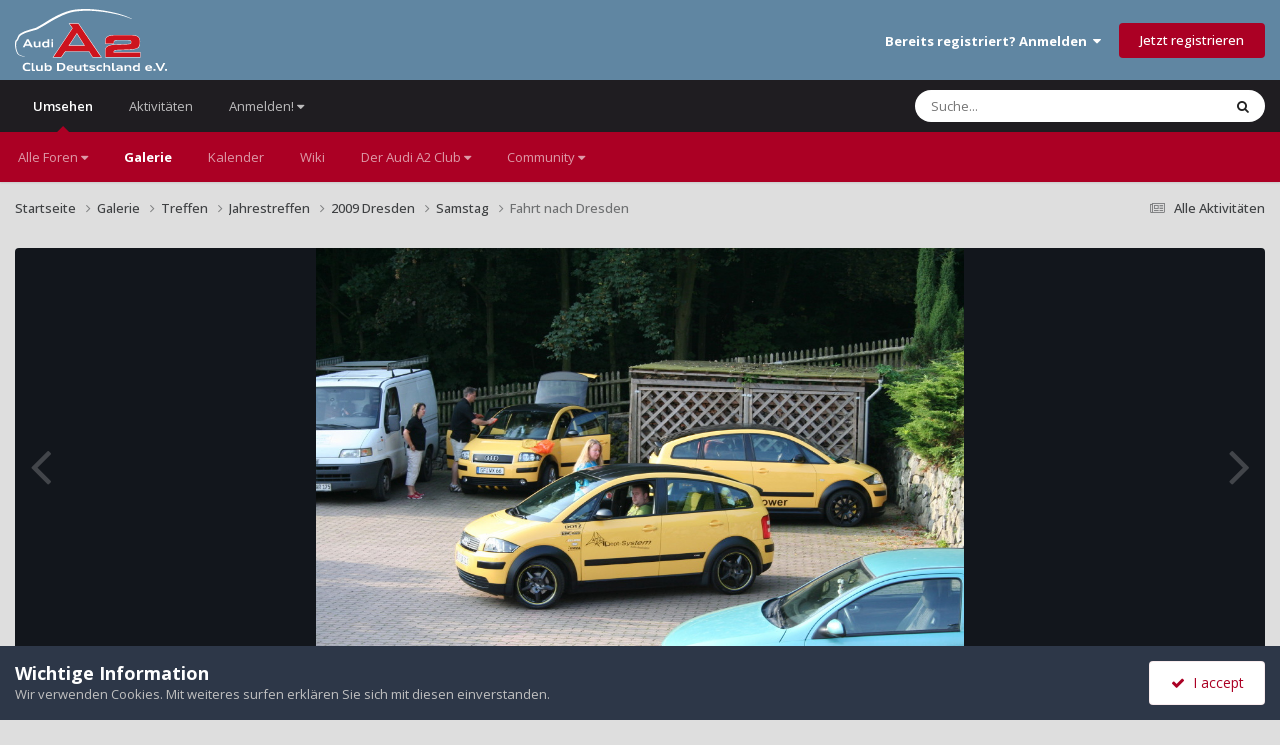

--- FILE ---
content_type: text/html;charset=UTF-8
request_url: https://a2-freun.de/forum/gallery/image/5596-fahrt-nach-dresden/
body_size: 14885
content:
<!DOCTYPE html>
<html lang="de-DE" dir="ltr">
	<head>
		<meta charset="utf-8">
        
		<title>Fahrt nach Dresden - Samstag - Audi-A2-Club-Deutschland e.V.</title>
		
		
		
		

	<meta name="viewport" content="width=device-width, initial-scale=1">



	<meta name="twitter:card" content="summary_large_image" />




	
		
			
				<meta property="og:title" content="Fahrt nach Dresden">
			
		
	

	
		
			
				<meta property="og:type" content="website">
			
		
	

	
		
			
				<meta property="og:url" content="https://a2-freun.de/forum/gallery/image/5596-fahrt-nach-dresden/">
			
		
	

	
		
			
				<meta name="description" content="Fahrt nach Dresden">
			
		
	

	
		
			
				<meta property="og:description" content="Fahrt nach Dresden">
			
		
	

	
		
			
				<meta property="og:updated_time" content="2017-02-02T15:07:43Z">
			
		
	

	
		
			
				<meta property="og:image" content="https://a2-freun.de/forum/uploads/monthly_2017_02/large.1_3mIgYKyDwqmJmawSCU03ks3kskXL01.jpg.b0dc10f5dd9da0d70d058613fd838911.jpg">
			
		
	

	
		
			
				<meta property="og:image:type" content="image/jpeg">
			
		
	

	
		
			
				<meta property="og:site_name" content="Audi-A2-Club-Deutschland e.V.">
			
		
	

	
		
			
				<meta property="og:locale" content="de_DE">
			
		
	


	
		<link rel="canonical" href="https://a2-freun.de/forum/gallery/image/5596-fahrt-nach-dresden/" />
	

	
		<link rel="preload" href="https://a2-freun.de/forum/uploads/monthly_2017_02/large.1_3mIgYKyDwqmJmawSCU03ks3kskXL01.jpg.b0dc10f5dd9da0d70d058613fd838911.jpg" as="image" type="image/jpeg" />
	

	
		<link as="style" rel="preload" href="https://a2-freun.de/forum/applications/core/interface/ckeditor/ckeditor/skins/ips/editor.css?t=P1PF" />
	

<link rel="alternate" type="application/rss+xml" title="Neu" href="https://a2-freun.de/forum/rss/1-new.xml/" />



<link rel="manifest" href="https://a2-freun.de/forum/manifest.webmanifest/">
<meta name="msapplication-config" content="https://a2-freun.de/forum/browserconfig.xml/">
<meta name="msapplication-starturl" content="/">
<meta name="application-name" content="Audi-A2-Club-Deutschland e.V.">
<meta name="apple-mobile-web-app-title" content="Audi-A2-Club-Deutschland e.V.">

	<meta name="theme-color" content="#6086a2">










<link rel="preload" href="//a2-freun.de/forum/applications/core/interface/font/fontawesome-webfont.woff2?v=4.7.0" as="font" crossorigin="anonymous">
		


	<link rel="preconnect" href="https://fonts.googleapis.com">
	<link rel="preconnect" href="https://fonts.gstatic.com" crossorigin>
	
		<link href="https://fonts.googleapis.com/css2?family=Open%20Sans:wght@300;400;500;600;700&display=swap" rel="stylesheet">
	



	<link rel='stylesheet' href='https://a2-freun.de/forum/uploads/css_built_17/341e4a57816af3ba440d891ca87450ff_framework.css?v=c12ad0e8a41763368160' media='all'>

	<link rel='stylesheet' href='https://a2-freun.de/forum/uploads/css_built_17/05e81b71abe4f22d6eb8d1a929494829_responsive.css?v=c12ad0e8a41763368160' media='all'>

	<link rel='stylesheet' href='https://a2-freun.de/forum/uploads/css_built_17/20446cf2d164adcc029377cb04d43d17_flags.css?v=c12ad0e8a41763368160' media='all'>

	<link rel='stylesheet' href='https://a2-freun.de/forum/uploads/css_built_17/90eb5adf50a8c640f633d47fd7eb1778_core.css?v=c12ad0e8a41763368160' media='all'>

	<link rel='stylesheet' href='https://a2-freun.de/forum/uploads/css_built_17/5a0da001ccc2200dc5625c3f3934497d_core_responsive.css?v=c12ad0e8a41763368160' media='all'>

	<link rel='stylesheet' href='https://a2-freun.de/forum/uploads/css_built_17/37c6452ea623de41c991284837957128_gallery.css?v=c12ad0e8a41763368160' media='all'>

	<link rel='stylesheet' href='https://a2-freun.de/forum/uploads/css_built_17/22e9af7d7c6ac7ddc7db0f1b0d471efc_gallery_responsive.css?v=c12ad0e8a41763368160' media='all'>

	<link rel='stylesheet' href='https://a2-freun.de/forum/uploads/css_built_17/8a32dcbf06236254181d222455063219_global.css?v=c12ad0e8a41763368160' media='all'>





<link rel='stylesheet' href='https://a2-freun.de/forum/uploads/css_built_17/258adbb6e4f3e83cd3b355f84e3fa002_custom.css?v=c12ad0e8a41763368160' media='all'>




		
		

	</head>
	<body class='ipsApp ipsApp_front ipsJS_none ipsClearfix' data-controller='core.front.core.app' data-message="" data-pageApp='gallery' data-pageLocation='front' data-pageModule='gallery' data-pageController='view' data-pageID='5596'  >
		
        

        

		<a href='#ipsLayout_mainArea' class='ipsHide' title='Zum Hauptinhalt dieser Seite gehen' accesskey='m'>Zum Inhalt springen</a>
		





		<div id='ipsLayout_header' class='ipsClearfix'>
			<header>
				<div class='ipsLayout_container'>
					
<a href='https://a2-freun.de/forum/' id='elLogo' accesskey='1'><img src="https://a2-freun.de/forum/uploads/set_resources_17/55b88a4ddc2e0fa3f4a95a6c3652ad3a_a2-clublogo.svg" alt='Audi-A2-Club-Deutschland e.V.'></a>

					
						

	<ul id='elUserNav' class='ipsList_inline cSignedOut ipsResponsive_showDesktop'>
		
        
		
        
        
            
            <li id='elSignInLink'>
                <a href='https://a2-freun.de/forum/login/' data-ipsMenu-closeOnClick="false" data-ipsMenu id='elUserSignIn'>
                    Bereits registriert? Anmelden &nbsp;<i class='fa fa-caret-down'></i>
                </a>
                
<div id='elUserSignIn_menu' class='ipsMenu ipsMenu_auto ipsHide'>
	<form accept-charset='utf-8' method='post' action='https://a2-freun.de/forum/login/'>
		<input type="hidden" name="csrfKey" value="9914b1c19a7ff31a5d562c7152a7859f">
		<input type="hidden" name="ref" value="aHR0cHM6Ly9hMi1mcmV1bi5kZS9mb3J1bS9nYWxsZXJ5L2ltYWdlLzU1OTYtZmFocnQtbmFjaC1kcmVzZGVuLw==">
		<div data-role="loginForm">
			
			
			
				
<div class="ipsPad ipsForm ipsForm_vertical">
	<h4 class="ipsType_sectionHead">Anmelden</h4>
	<br><br>
	<ul class='ipsList_reset'>
		<li class="ipsFieldRow ipsFieldRow_noLabel ipsFieldRow_fullWidth">
			
			
				<input type="email" placeholder="E-Mail-Adresse" name="auth" autocomplete="email">
			
		</li>
		<li class="ipsFieldRow ipsFieldRow_noLabel ipsFieldRow_fullWidth">
			<input type="password" placeholder="Passwort" name="password" autocomplete="current-password">
		</li>
		<li class="ipsFieldRow ipsFieldRow_checkbox ipsClearfix">
			<span class="ipsCustomInput">
				<input type="checkbox" name="remember_me" id="remember_me_checkbox" value="1" checked aria-checked="true">
				<span></span>
			</span>
			<div class="ipsFieldRow_content">
				<label class="ipsFieldRow_label" for="remember_me_checkbox">Angemeldet bleiben</label>
				<span class="ipsFieldRow_desc">Nicht empfohlen auf gemeinsam genutzten Computern</span>
			</div>
		</li>
		<li class="ipsFieldRow ipsFieldRow_fullWidth">
			<button type="submit" name="_processLogin" value="usernamepassword" class="ipsButton ipsButton_primary ipsButton_small" id="elSignIn_submit">Anmelden</button>
			
				<p class="ipsType_right ipsType_small">
					
						<a href='https://a2-freun.de/forum/lostpassword/' data-ipsDialog data-ipsDialog-title='Passwort vergessen?'>
					
					Passwort vergessen?</a>
				</p>
			
		</li>
	</ul>
</div>
			
		</div>
	</form>
</div>
            </li>
            
        
		
			<li>
				
					<a href='https://a2-freun.de/forum/register/'  id='elRegisterButton' class='ipsButton ipsButton_normal ipsButton_primary'>Jetzt registrieren</a>
				
			</li>
		
	</ul>

						
<ul class='ipsMobileHamburger ipsList_reset ipsResponsive_hideDesktop'>
	<li data-ipsDrawer data-ipsDrawer-drawerElem='#elMobileDrawer'>
		<a href='#'>
			
			
				
			
			
			
			<i class='fa fa-navicon'></i>
		</a>
	</li>
</ul>
					
				</div>
			</header>
			

	<nav data-controller='core.front.core.navBar' class=' ipsResponsive_showDesktop'>
		<div class='ipsNavBar_primary ipsLayout_container '>
			<ul data-role="primaryNavBar" class='ipsClearfix'>
				


	
		
		
			
		
		<li class='ipsNavBar_active' data-active id='elNavSecondary_1' data-role="navBarItem" data-navApp="core" data-navExt="CustomItem">
			
			
				<a href="https://a2-freun.de/forum/"  data-navItem-id="1" data-navDefault>
					Umsehen<span class='ipsNavBar_active__identifier'></span>
				</a>
			
			
				<ul class='ipsNavBar_secondary ' data-role='secondaryNavBar'>
					


	
		
		
		<li  id='elNavSecondary_10' data-role="navBarItem" data-navApp="core" data-navExt="Menu">
			
			
				<a href="#" id="elNavigation_10" data-ipsMenu data-ipsMenu-appendTo='#elNavSecondary_1' data-ipsMenu-activeClass='ipsNavActive_menu' data-navItem-id="10" >
					Alle Foren <i class="fa fa-caret-down"></i><span class='ipsNavBar_active__identifier'></span>
				</a>
				<ul id="elNavigation_10_menu" class="ipsMenu ipsMenu_auto ipsHide">
					

	
		
			<li class='ipsMenu_item' >
				<a href='https://a2-freun.de/forum/forums/' >
					Alle Foren
				</a>
			</li>
		
	

	
		
			<li class='ipsMenu_item' >
				<a href='https://a2-freun.de/forum/forums/forum/3-general/' >
					Allgemein
				</a>
			</li>
		
	

	
		
			<li class='ipsMenu_item' >
				<a href='https://a2-freun.de/forum/forums/forum/4-around-the-a2/' >
					Technische Foren - rund um den A2
				</a>
			</li>
		
	

	
		
			<li class='ipsMenu_item' >
				<a href='https://a2-freun.de/forum/forums/forum/14-basar/' >
					Basar
				</a>
			</li>
		
	

	

	

	

	

	

	
		
			<li class='ipsMenu_item' >
				<a href='https://a2-freun.de/forum/forums/forum/47-plauderecke/' >
					Plauderecke
				</a>
			</li>
		
	

	

				</ul>
			
			
		</li>
	
	

	
		
		
			
		
		<li class='ipsNavBar_active' data-active id='elNavSecondary_9' data-role="navBarItem" data-navApp="gallery" data-navExt="Gallery">
			
			
				<a href="https://a2-freun.de/forum/gallery/"  data-navItem-id="9" data-navDefault>
					Galerie<span class='ipsNavBar_active__identifier'></span>
				</a>
			
			
		</li>
	
	

	
		
		
		<li  id='elNavSecondary_11' data-role="navBarItem" data-navApp="calendar" data-navExt="Calendar">
			
			
				<a href="https://a2-freun.de/forum/events/"  data-navItem-id="11" >
					Kalender<span class='ipsNavBar_active__identifier'></span>
				</a>
			
			
		</li>
	
	

	
		
		
		<li  id='elNavSecondary_16' data-role="navBarItem" data-navApp="core" data-navExt="CustomItem">
			
			
				<a href="https://wiki.a2-freun.de"  data-navItem-id="16" >
					Wiki<span class='ipsNavBar_active__identifier'></span>
				</a>
			
			
		</li>
	
	

	
		
		
		<li  id='elNavSecondary_8' data-role="navBarItem" data-navApp="core" data-navExt="Menu">
			
			
				<a href="#" id="elNavigation_8" data-ipsMenu data-ipsMenu-appendTo='#elNavSecondary_1' data-ipsMenu-activeClass='ipsNavActive_menu' data-navItem-id="8" >
					Der Audi A2 Club <i class="fa fa-caret-down"></i><span class='ipsNavBar_active__identifier'></span>
				</a>
				<ul id="elNavigation_8_menu" class="ipsMenu ipsMenu_auto ipsHide">
					

	
		
			<li class='ipsMenu_item' >
				<a href='https://a2-freun.de/forum/mitglied_werden/' >
					Mitglied werden!
				</a>
			</li>
		
	

	
		
			<li class='ipsMenu_item' >
				<a href='https://a2-freun.de/forum/vorstand/' >
					Vorstand
				</a>
			</li>
		
	

	
		
			<li class='ipsMenu_item' >
				<a href='https://a2-freun.de/forum/impressum/' >
					Impressum
				</a>
			</li>
		
	

	
		
			<li class='ipsMenu_item' >
				<a href='https://a2-freun.de/forum/privacy-policy/' >
					Datenschutzerklärung
				</a>
			</li>
		
	

				</ul>
			
			
		</li>
	
	

	
		
		
		<li  id='elNavSecondary_12' data-role="navBarItem" data-navApp="core" data-navExt="Menu">
			
			
				<a href="#" id="elNavigation_12" data-ipsMenu data-ipsMenu-appendTo='#elNavSecondary_1' data-ipsMenu-activeClass='ipsNavActive_menu' data-navItem-id="12" >
					Community <i class="fa fa-caret-down"></i><span class='ipsNavBar_active__identifier'></span>
				</a>
				<ul id="elNavigation_12_menu" class="ipsMenu ipsMenu_auto ipsHide">
					

	
		
			<li class='ipsMenu_item' >
				<a href='https://a2-freun.de/forum/boardregeln/' >
					Boardregeln
				</a>
			</li>
		
	

	
		
			<li class='ipsMenu_item' >
				<a href='https://a2-freun.de/forum/basarregeln/' >
					Basarregeln
				</a>
			</li>
		
	

	

	
		
			<li class='ipsMenu_item' >
				<a href='https://a2-freun.de/forum/staff/' >
					Teammitglieder
				</a>
			</li>
		
	

	
		
			<li class='ipsMenu_item' >
				<a href='https://a2-freun.de/forum/contact/' >
					Administratoren-Kontakt
				</a>
			</li>
		
	

				</ul>
			
			
		</li>
	
	

					<li class='ipsHide' id='elNavigationMore_1' data-role='navMore'>
						<a href='#' data-ipsMenu data-ipsMenu-appendTo='#elNavigationMore_1' id='elNavigationMore_1_dropdown'>Mehr <i class='fa fa-caret-down'></i></a>
						<ul class='ipsHide ipsMenu ipsMenu_auto' id='elNavigationMore_1_dropdown_menu' data-role='moreDropdown'></ul>
					</li>
				</ul>
			
		</li>
	
	

	
		
		
		<li  id='elNavSecondary_2' data-role="navBarItem" data-navApp="core" data-navExt="CustomItem">
			
			
				<a href="https://a2-freun.de/forum/discover/"  data-navItem-id="2" >
					Aktivitäten<span class='ipsNavBar_active__identifier'></span>
				</a>
			
			
				<ul class='ipsNavBar_secondary ipsHide' data-role='secondaryNavBar'>
					


	
	

	
	

	
		
		
		<li  id='elNavSecondary_4' data-role="navBarItem" data-navApp="core" data-navExt="YourActivityStreams">
			
			
				<a href="#" id="elNavigation_4" data-ipsMenu data-ipsMenu-appendTo='#elNavSecondary_2' data-ipsMenu-activeClass='ipsNavActive_menu' data-navItem-id="4" >
					Meine Aktivitäten-Streams <i class="fa fa-caret-down"></i><span class='ipsNavBar_active__identifier'></span>
				</a>
				<ul id="elNavigation_4_menu" class="ipsMenu ipsMenu_auto ipsHide">
					

	
		
			<li class='ipsMenu_item' data-streamid='48'>
				<a href='https://a2-freun.de/forum/discover/48/' >
					neue Posts seit Gestern
				</a>
			</li>
		
	

				</ul>
			
			
		</li>
	
	

	
	

	
		
		
		<li  id='elNavSecondary_33' data-role="navBarItem" data-navApp="core" data-navExt="Menu">
			
			
				<a href="#" id="elNavigation_33" data-ipsMenu data-ipsMenu-appendTo='#elNavSecondary_2' data-ipsMenu-activeClass='ipsNavActive_menu' data-navItem-id="33" >
					Voreingestellten Suchtypen <i class="fa fa-caret-down"></i><span class='ipsNavBar_active__identifier'></span>
				</a>
				<ul id="elNavigation_33_menu" class="ipsMenu ipsMenu_auto ipsHide">
					

	

	

				</ul>
			
			
		</li>
	
	

	
	

	
		
		
		<li  id='elNavSecondary_7' data-role="navBarItem" data-navApp="core" data-navExt="Search">
			
			
				<a href="https://a2-freun.de/forum/search/"  data-navItem-id="7" >
					Suche<span class='ipsNavBar_active__identifier'></span>
				</a>
			
			
		</li>
	
	

					<li class='ipsHide' id='elNavigationMore_2' data-role='navMore'>
						<a href='#' data-ipsMenu data-ipsMenu-appendTo='#elNavigationMore_2' id='elNavigationMore_2_dropdown'>Mehr <i class='fa fa-caret-down'></i></a>
						<ul class='ipsHide ipsMenu ipsMenu_auto' id='elNavigationMore_2_dropdown_menu' data-role='moreDropdown'></ul>
					</li>
				</ul>
			
		</li>
	
	

	
		
		
		<li  id='elNavSecondary_56' data-role="navBarItem" data-navApp="core" data-navExt="Menu">
			
			
				<a href="#" id="elNavigation_56" data-ipsMenu data-ipsMenu-appendTo='#elNavSecondary_56' data-ipsMenu-activeClass='ipsNavActive_menu' data-navItem-id="56" >
					Anmelden! <i class="fa fa-caret-down"></i><span class='ipsNavBar_active__identifier'></span>
				</a>
				<ul id="elNavigation_56_menu" class="ipsMenu ipsMenu_auto ipsHide">
					

	
		
			<li class='ipsMenu_item' >
				<a href='https://a2-freun.de/forum/register/' target='_blank' rel="noopener">
					Benutzername erstellen
				</a>
			</li>
		
	

	
		
			<li class='ipsMenu_item' >
				<a href='https://a2-freun.de/forum/login/' target='_blank' rel="noopener">
					Login
				</a>
			</li>
		
	

	
		
			<li class='ipsMenu_item' >
				<a href='https://a2-freun.de/forum/register/' target='_blank' rel="noopener">
					Benutzername erstellen
				</a>
			</li>
		
	

				</ul>
			
			
		</li>
	
	

				<li class='ipsHide' id='elNavigationMore' data-role='navMore'>
					<a href='#' data-ipsMenu data-ipsMenu-appendTo='#elNavigationMore' id='elNavigationMore_dropdown'>Mehr</a>
					<ul class='ipsNavBar_secondary ipsHide' data-role='secondaryNavBar'>
						<li class='ipsHide' id='elNavigationMore_more' data-role='navMore'>
							<a href='#' data-ipsMenu data-ipsMenu-appendTo='#elNavigationMore_more' id='elNavigationMore_more_dropdown'>Mehr <i class='fa fa-caret-down'></i></a>
							<ul class='ipsHide ipsMenu ipsMenu_auto' id='elNavigationMore_more_dropdown_menu' data-role='moreDropdown'></ul>
						</li>
					</ul>
				</li>
			</ul>
			

	<div id="elSearchWrapper">
		<div id='elSearch' data-controller="core.front.core.quickSearch">
			<form accept-charset='utf-8' action='//a2-freun.de/forum/search/?do=quicksearch' method='post'>
                <input type='search' id='elSearchField' placeholder='Suche...' name='q' autocomplete='off' aria-label='Suche'>
                <details class='cSearchFilter'>
                    <summary class='cSearchFilter__text'></summary>
                    <ul class='cSearchFilter__menu'>
                        
                        <li><label><input type="radio" name="type" value="all"  checked><span class='cSearchFilter__menuText'>Überall</span></label></li>
                        
                            
                                <li><label><input type="radio" name="type" value='contextual_{&quot;type&quot;:&quot;gallery_image&quot;,&quot;nodes&quot;:77}'><span class='cSearchFilter__menuText'>Diese Kategorie</span></label></li>
                            
                                <li><label><input type="radio" name="type" value='contextual_{&quot;type&quot;:&quot;gallery_image&quot;,&quot;item&quot;:5596}'><span class='cSearchFilter__menuText'>Diese Bild</span></label></li>
                            
                        
                        
                            <li><label><input type="radio" name="type" value="cms_pages_pageitem"><span class='cSearchFilter__menuText'>Seiten</span></label></li>
                        
                            <li><label><input type="radio" name="type" value="cms_records1"><span class='cSearchFilter__menuText'>Artikel</span></label></li>
                        
                            <li><label><input type="radio" name="type" value="gallery_image"><span class='cSearchFilter__menuText'>Bilder</span></label></li>
                        
                            <li><label><input type="radio" name="type" value="gallery_album_item"><span class='cSearchFilter__menuText'>Alben</span></label></li>
                        
                            <li><label><input type="radio" name="type" value="forums_topic"><span class='cSearchFilter__menuText'>Themen</span></label></li>
                        
                            <li><label><input type="radio" name="type" value="calendar_event"><span class='cSearchFilter__menuText'>Termine</span></label></li>
                        
                            <li><label><input type="radio" name="type" value="core_members"><span class='cSearchFilter__menuText'>Benutzer</span></label></li>
                        
                    </ul>
                </details>
				<button class='cSearchSubmit' type="submit" aria-label='Suche'><i class="fa fa-search"></i></button>
			</form>
		</div>
	</div>

		</div>
	</nav>

			
<ul id='elMobileNav' class='ipsResponsive_hideDesktop' data-controller='core.front.core.mobileNav'>
	
		
			
			
				
				
			
				
				
			
				
				
			
				
				
			
				
					<li id='elMobileBreadcrumb'>
						<a href='https://a2-freun.de/forum/gallery/category/77-samstag/'>
							<span>Samstag</span>
						</a>
					</li>
				
				
			
				
				
			
		
	
	
	
	<li >
		<a data-action="defaultStream" href='https://a2-freun.de/forum/discover/'><i class="fa fa-newspaper-o" aria-hidden="true"></i></a>
	</li>

	

	
		<li class='ipsJS_show'>
			<a href='https://a2-freun.de/forum/search/'><i class='fa fa-search'></i></a>
		</li>
	
</ul>
		</div>
		<main id='ipsLayout_body' class='ipsLayout_container'>
			<div id='ipsLayout_contentArea'>
				<div id='ipsLayout_contentWrapper'>
					
<nav class='ipsBreadcrumb ipsBreadcrumb_top ipsFaded_withHover'>
	

	<ul class='ipsList_inline ipsPos_right'>
		
		<li >
			<a data-action="defaultStream" class='ipsType_light '  href='https://a2-freun.de/forum/discover/'><i class="fa fa-newspaper-o" aria-hidden="true"></i> <span>Alle Aktivitäten</span></a>
		</li>
		
	</ul>

	<ul data-role="breadcrumbList">
		<li>
			<a title="Startseite" href='https://a2-freun.de/forum/'>
				<span>Startseite <i class='fa fa-angle-right'></i></span>
			</a>
		</li>
		
		
			<li>
				
					<a href='https://a2-freun.de/forum/gallery/'>
						<span>Galerie <i class='fa fa-angle-right' aria-hidden="true"></i></span>
					</a>
				
			</li>
		
			<li>
				
					<a href='https://a2-freun.de/forum/gallery/category/53-club-meetings/'>
						<span>Treffen <i class='fa fa-angle-right' aria-hidden="true"></i></span>
					</a>
				
			</li>
		
			<li>
				
					<a href='https://a2-freun.de/forum/gallery/category/3-jahrestreffen/'>
						<span>Jahrestreffen <i class='fa fa-angle-right' aria-hidden="true"></i></span>
					</a>
				
			</li>
		
			<li>
				
					<a href='https://a2-freun.de/forum/gallery/category/75-2009-dresden/'>
						<span>2009 Dresden <i class='fa fa-angle-right' aria-hidden="true"></i></span>
					</a>
				
			</li>
		
			<li>
				
					<a href='https://a2-freun.de/forum/gallery/category/77-samstag/'>
						<span>Samstag <i class='fa fa-angle-right' aria-hidden="true"></i></span>
					</a>
				
			</li>
		
			<li>
				
					Fahrt nach Dresden
				
			</li>
		
	</ul>
</nav>
					
					<div id='ipsLayout_mainArea'>
						
						
						
						

	




						



<div data-controller='gallery.front.view.image' data-lightboxURL='https://a2-freun.de/forum/gallery/image/5596-fahrt-nach-dresden/'>
	<div class='ipsColumns ipsMargin_bottom'>
		<div class='ipsColumn ipsColumn_fluid'>
			<div class='cGalleryLightbox_inner' data-role="imageSizer">
				<div class='elGalleryHeader'>
					

<div id='elGalleryImage' class='elGalleryImage' data-role="imageFrame" data-imageSizes='{&quot;large&quot;:[1036,691],&quot;small&quot;:[640,426]}'>
	
		<div class='cGalleryViewImage' data-role='notesWrapper' data-controller='gallery.front.view.notes' data-imageID='5596'  data-notesData='[]'>
			<div>
				<a href='https://a2-freun.de/forum/uploads/monthly_2017_02/large.1_3mIgYKyDwqmJmawSCU03ks3kskXL01.jpg.b0dc10f5dd9da0d70d058613fd838911.jpg' title='In Lightbox anzeigen' data-ipsLightbox>
					<img src='https://a2-freun.de/forum/uploads/monthly_2017_02/large.1_3mIgYKyDwqmJmawSCU03ks3kskXL01.jpg.b0dc10f5dd9da0d70d058613fd838911.jpg' alt="Fahrt nach Dresden" title='Fahrt nach Dresden' data-role='theImage'>
				</a>
            </div>
			
		</div>
        	


		<div class='cGalleryImageFade'>
			<div class='cGalleryImageBottomBar'>
				<div class='cGalleryCreditInfo ipsType_normal ipsHide'>
					

					
				</div>
				
			</div>
		</div>
	
	<span class='elGalleryImageNav'>
       
            <a href='https://a2-freun.de/forum/gallery/image/5596-fahrt-nach-dresden/?browse=1&amp;do=previous' class='elGalleryImageNav_prev' data-action="prevMedia"><i class='fa fa-angle-left'></i></a>
            <a href='https://a2-freun.de/forum/gallery/image/5596-fahrt-nach-dresden/?browse=1&amp;do=next' class='elGalleryImageNav_next' data-action="nextMedia"><i class='fa fa-angle-right'></i></a>
        
	</span>
</div>
				</div>
			</div>
            
            
            
			<div class='cGalleryImageThumbs'>
				<ol class='cGalleryCarousel' id='gallery-image-thumbs'>
                    
					
			            <li class='cGalleryCarousel__item'>
			            	<div class='ipsImageBlock'>
				                
					                <a href='https://a2-freun.de/forum/gallery/image/5600-stadtbesichtigung-dresden/' title='Bild anzeigen Stadtbesichtigung Dresden' class='ipsImageBlock__main'>
					                	<img src='https://a2-freun.de/forum/uploads/monthly_2017_02/small.1_wkwDNBVEJ47sCNBM3603ks3kskXL01.jpg.7cb3bc29baa51536ca1dbeb18fcef455.jpg' alt="Stadtbesichtigung Dresden" loading="lazy">
					                </a>
				                
                            	

                            </div>
                        </li>
                        
			        
			            <li class='cGalleryCarousel__item'>
			            	<div class='ipsImageBlock'>
				                
					                <a href='https://a2-freun.de/forum/gallery/image/5599-fahrt-nach-dresden/' title='Bild anzeigen Fahrt nach Dresden' class='ipsImageBlock__main'>
					                	<img src='https://a2-freun.de/forum/uploads/monthly_2017_02/small.1_pnvkcLRnKrCq0cac1o03ks3kskXL01.jpg.ac8d466a90fcb5627fe071219df99e91.jpg' alt="Fahrt nach Dresden" loading="lazy">
					                </a>
				                
                            	

                            </div>
                        </li>
                        
			        
			            <li class='cGalleryCarousel__item'>
			            	<div class='ipsImageBlock'>
				                
					                <a href='https://a2-freun.de/forum/gallery/image/5598-fahrt-nach-dresden/' title='Bild anzeigen Fahrt nach Dresden' class='ipsImageBlock__main'>
					                	<img src='https://a2-freun.de/forum/uploads/monthly_2017_02/small.1_L9phaYx3po0L1iXx0503ks3kskXL01.jpg.990f20088a3d692190e36cb7465f6eed.jpg' alt="Fahrt nach Dresden" loading="lazy">
					                </a>
				                
                            	

                            </div>
                        </li>
                        
			        
			            <li class='cGalleryCarousel__item'>
			            	<div class='ipsImageBlock'>
				                
					                <a href='https://a2-freun.de/forum/gallery/image/5597-fahrt-nach-dresden/' title='Bild anzeigen Fahrt nach Dresden' class='ipsImageBlock__main'>
					                	<img src='https://a2-freun.de/forum/uploads/monthly_2017_02/small.1_I0KmgwSCoJEolgYR7T03ks3kskXL01.jpg.a0ee4dd1e91069d26da1a1b1b97f75e1.jpg' alt="Fahrt nach Dresden" loading="lazy">
					                </a>
				                
                            	

                            </div>
                        </li>
                        
			        

                    <li class='cGalleryCarousel__item cGalleryCarousel__item--active'>
                    	<div class='ipsImageBlock'>
	                        
	                            <a href='https://a2-freun.de/forum/gallery/image/5596-fahrt-nach-dresden/' title='Bild anzeigen Fahrt nach Dresden' class='ipsImageBlock__main'>
	                                <img src='https://a2-freun.de/forum/uploads/monthly_2017_02/small.1_3mIgYKyDwqmJmawSCU03ks3kskXL01.jpg.b3e21596f38acbd55b3591b9b981617c.jpg' alt="Fahrt nach Dresden" loading="lazy">
	                            </a>
                        	
                        	

                        </div>
                        
                    </li>

                    
                        <li class='cGalleryCarousel__item'>
                        	<div class='ipsImageBlock'>
	                            
	                                <a href='https://a2-freun.de/forum/gallery/image/5580-dresden2009/' title='Bild anzeigen Dresden2009' class='ipsImageBlock__main'>
	                                    <img src='https://a2-freun.de/forum/uploads/monthly_2017_02/small.1_Burg_Stolpen04.JPG.07da9749929db5f1d933f64979b05f36.JPG' alt="Dresden2009" loading="lazy">
	                                </a>
	                            
	                            

	                        </div>
                        </li>
                        
                        
                    
                        <li class='cGalleryCarousel__item'>
                        	<div class='ipsImageBlock'>
	                            
	                                <a href='https://a2-freun.de/forum/gallery/image/5579-dresden2009/' title='Bild anzeigen Dresden2009' class='ipsImageBlock__main'>
	                                    <img src='https://a2-freun.de/forum/uploads/monthly_2017_02/small.1_Burg_Stolpen03.JPG.4fea3170e9630faef24933c930244314.JPG' alt="Dresden2009" loading="lazy">
	                                </a>
	                            
	                            

	                        </div>
                        </li>
                        
                        
                    
                        <li class='cGalleryCarousel__item'>
                        	<div class='ipsImageBlock'>
	                            
	                                <a href='https://a2-freun.de/forum/gallery/image/5578-dresden2009/' title='Bild anzeigen Dresden2009' class='ipsImageBlock__main'>
	                                    <img src='https://a2-freun.de/forum/uploads/monthly_2017_02/small.1_Burg_Stolpen02.JPG.bcaae3c0bb9893479eb3a38110a1700a.JPG' alt="Dresden2009" loading="lazy">
	                                </a>
	                            
	                            

	                        </div>
                        </li>
                        
                        
                    
                        <li class='cGalleryCarousel__item'>
                        	<div class='ipsImageBlock'>
	                            
	                                <a href='https://a2-freun.de/forum/gallery/image/5577-dresden2009/' title='Bild anzeigen Dresden2009' class='ipsImageBlock__main'>
	                                    <img src='https://a2-freun.de/forum/uploads/monthly_2017_02/small.1_Burg_Stolpen01.JPG.181e6fd9f9a8e6576f550b765f207138.JPG' alt="Dresden2009" loading="lazy">
	                                </a>
	                            
	                            

	                        </div>
                        </li>
                        
                        
                            
				</ol>
                <div class='cGalleryCarouselNav cGalleryCarouselNav--overlay' data-carousel-controls='gallery-image-thumbs' data-controller="gallery.front.browse.carousel" hidden>
                    <button class='cGalleryCarouselNav__button' data-carousel-arrow='prev' aria-label='Previous' role='button'>
                        <svg aria-hidden="true" xmlns="http://www.w3.org/2000/svg" viewBox="0 0 320 512" width="10"><path d="M34.52 239.03L228.87 44.69c9.37-9.37 24.57-9.37 33.94 0l22.67 22.67c9.36 9.36 9.37 24.52.04 33.9L131.49 256l154.02 154.75c9.34 9.38 9.32 24.54-.04 33.9l-22.67 22.67c-9.37 9.37-24.57 9.37-33.94 0L34.52 272.97c-9.37-9.37-9.37-24.57 0-33.94z"/></svg>
                    </button>
                    <button class='cGalleryCarouselNav__button' data-carousel-arrow='next' aria-label='Next' role='button'>
                        <svg aria-hidden="true" xmlns="http://www.w3.org/2000/svg" viewBox="0 0 320 512" width="10"><path d="M285.476 272.971L91.132 467.314c-9.373 9.373-24.569 9.373-33.941 0l-22.667-22.667c-9.357-9.357-9.375-24.522-.04-33.901L188.505 256 34.484 101.255c-9.335-9.379-9.317-24.544.04-33.901l22.667-22.667c9.373-9.373 24.569-9.373 33.941 0L285.475 239.03c9.373 9.372 9.373 24.568.001 33.941z"/></svg>
                    </button>
                </div>
			</div>
            
		</div>
	</div>

	<section data-role='imageInfo'>
		




<div class='ipsColumns ipsColumns_collapsePhone ipsResponsive_pull ipsSpacer_bottom'>
	<div class='ipsColumn ipsColumn_fluid'>
		

		<div class='ipsBox'>
			<div class='ipsPadding' data-role='imageDescription'>
				<div class='ipsFlex ipsFlex-ai:center ipsFlex-fw:wrap ipsGap:4'>
					<div class='ipsFlex-flex:11'>
						<h1 class='ipsType_pageTitle ipsContained_container'>
							
							
							
							
							
								<span class='ipsContained ipsType_break'>Fahrt nach Dresden</span>
							
						</h1>
						
					</div>
				</div>
				<hr class='ipsHr'>
				<div class='ipsPageHeader__meta ipsFlex ipsFlex-jc:between ipsFlex-ai:center ipsFlex-fw:wrap ipsGap:3'>
					<div class='ipsFlex-flex:11'>
						<div class='ipsPhotoPanel ipsPhotoPanel_mini ipsClearfix'>
							


	<a href="https://a2-freun.de/forum/profile/3643-karat21/" rel="nofollow" data-ipsHover data-ipsHover-width="370" data-ipsHover-target="https://a2-freun.de/forum/profile/3643-karat21/?do=hovercard" class="ipsUserPhoto ipsUserPhoto_mini" title="Zum Profil von Karat21">
		<img src='https://a2-freun.de/forum/uploads/monthly_2017_02/medium.1_IMG_0996.JPG.010ac005b4e931305e868f0332bddb73.thumb.JPG.f3434d91d6acdae70f094b71f8b1f66e.JPG' alt='Karat21' loading="lazy">
	</a>

							<div>
								<p class='ipsType_reset ipsType_normal ipsType_blendLinks'>
									Von 


<a href='https://a2-freun.de/forum/profile/3643-karat21/' rel="nofollow" data-ipsHover data-ipsHover-width='370' data-ipsHover-target='https://a2-freun.de/forum/profile/3643-karat21/?do=hovercard&amp;referrer=https%253A%252F%252Fa2-freun.de%252Fforum%252Fgallery%252Fimage%252F5596-fahrt-nach-dresden%252F' title="Zum Profil von Karat21" class="ipsType_break">Karat21</a>
								</p>
								<ul class='ipsList_inline'>
									<li class='ipsType_light'><time datetime='2009-08-18T16:40:03Z' title='18.08.2009 16:40' data-short='16 Jr.'>18. August 2009</time></li>
									<li class='ipsType_light'>959 Aufrufe</li>
									
										<li><a href='https://a2-freun.de/forum/profile/3643-karat21/content/?type=gallery_image'>Andere Bilder dieses Benutzers suchen</a></li>
									
								</ul>
							</div>
						</div>
					</div>
					<div class='ipsFlex-flex:01 ipsResponsive_hidePhone'>
						<div class='ipsShareLinks'>
							
								


    <a href='#elShareItem_2122196510_menu' id='elShareItem_2122196510' data-ipsMenu class='ipsShareButton ipsButton ipsButton_verySmall ipsButton_link ipsButton_link--light'>
        <span><i class='fa fa-share-alt'></i></span> &nbsp;Teilen
    </a>

    <div class='ipsPadding ipsMenu ipsMenu_normal ipsHide' id='elShareItem_2122196510_menu' data-controller="core.front.core.sharelink">
        
        
        <span data-ipsCopy data-ipsCopy-flashmessage>
            <a href="https://a2-freun.de/forum/gallery/image/5596-fahrt-nach-dresden/" class="ipsButton ipsButton_light ipsButton_small ipsButton_fullWidth" data-role="copyButton" data-clipboard-text="https://a2-freun.de/forum/gallery/image/5596-fahrt-nach-dresden/" data-ipstooltip title='Copy Link to Clipboard'><i class="fa fa-clone"></i> https://a2-freun.de/forum/gallery/image/5596-fahrt-nach-dresden/</a>
        </span>
        <ul class='ipsShareLinks ipsMargin_top:half'>
            
                <li>
<a href="https://x.com/share?url=https%3A%2F%2Fa2-freun.de%2Fforum%2Fgallery%2Fimage%2F5596-fahrt-nach-dresden%2F" class="cShareLink cShareLink_x" target="_blank" data-role="shareLink" title='Share on X' data-ipsTooltip rel='nofollow noopener'>
    <i class="fa fa-x"></i>
</a></li>
            
                <li>
<a href="https://www.facebook.com/sharer/sharer.php?u=https%3A%2F%2Fa2-freun.de%2Fforum%2Fgallery%2Fimage%2F5596-fahrt-nach-dresden%2F" class="cShareLink cShareLink_facebook" target="_blank" data-role="shareLink" title='Auf Facebook teilen' data-ipsTooltip rel='noopener nofollow'>
	<i class="fa fa-facebook"></i>
</a></li>
            
        </ul>
        
            <hr class='ipsHr'>
            <button class='ipsHide ipsButton ipsButton_verySmall ipsButton_light ipsButton_fullWidth ipsMargin_top:half' data-controller='core.front.core.webshare' data-role='webShare' data-webShareTitle='Fahrt nach Dresden' data-webShareText='Fahrt nach Dresden' data-webShareUrl='https://a2-freun.de/forum/gallery/image/5596-fahrt-nach-dresden/'>Mehr Sharing-Optionen...</button>
        
    </div>

							
                            

							



							

<div data-followApp='gallery' data-followArea='image' data-followID='5596' data-controller='core.front.core.followButton'>
	

	<a href='https://a2-freun.de/forum/login/' rel="nofollow" class="ipsFollow ipsPos_middle ipsButton ipsButton_light ipsButton_verySmall ipsButton_disabled" data-role="followButton" data-ipsTooltip title='Anmelden, um diesem Inhalt zu folgen'>
		<span>Folgen</span>
		<span class='ipsCommentCount'>0</span>
	</a>

</div>
						</div>
					</div>
				</div>
				
				
					<hr class='ipsHr'>			
					<div class='ipsType_medium ipsType_richText ipsType_break ipsSpacer_both' data-controller="core.front.core.lightboxedImages">
						Fahrt nach Dresden
					</div>
				

				

					

				

					

				
			</div>
			<div class='ipsItemControls'>
				
					

	<div data-controller='core.front.core.reaction' class='ipsItemControls_right ipsClearfix '>	
		<div class='ipsReact ipsPos_right'>
			
				
				<div class='ipsReact_blurb ipsHide' data-role='reactionBlurb'>
					
				</div>
			
			
			
		</div>
	</div>

				
				<ul class='ipsComment_controls ipsClearfix ipsItemControls_left'>
					
				</ul>
			</div>
		</div>
	</div>
	<div class='ipsColumn ipsColumn_veryWide' id='elGalleryImageStats'>
		<div class='ipsBox ipsPadding' data-role="imageStats">
			
				<div class='ipsType_center'>
					
<div  class='ipsClearfix ipsRating  ipsRating_veryLarge'>
	
	<ul class='ipsRating_collective'>
		
			
				<li class='ipsRating_off'>
					<i class='fa fa-star'></i>
				</li>
			
		
			
				<li class='ipsRating_off'>
					<i class='fa fa-star'></i>
				</li>
			
		
			
				<li class='ipsRating_off'>
					<i class='fa fa-star'></i>
				</li>
			
		
			
				<li class='ipsRating_off'>
					<i class='fa fa-star'></i>
				</li>
			
		
			
				<li class='ipsRating_off'>
					<i class='fa fa-star'></i>
				</li>
			
		
	</ul>
</div>
				</div>
				<hr class='ipsHr'>
			

			

            <div>
                <h2 class='ipsType_minorHeading ipsType_break'>From the category: </h2>
                <h3 class='ipsType_sectionHead'><a href='https://a2-freun.de/forum/gallery/category/77-samstag/'>Samstag</a></h3>
                <span class='ipsType_light'>&middot; 597 Bilder</span>
                <ul class='ipsList_reset ipsMargin_top ipsHide'>
                    <li><i class='fa fa-camera'></i> 597 Bilder</li>
                    
                    
                        <li><i class='fa fa-comment'></i> 0 Bildkommentare</li>
                    
                </ul>
            </div>
            <hr class='ipsHr'>

			
		</div>
	</div>
</div>


<div class='ipsBox ipsPadding ipsResponsive_pull ipsResponsive_showPhone ipsMargin_top'>
	<div class='ipsShareLinks'>
		
			


    <a href='#elShareItem_1425614067_menu' id='elShareItem_1425614067' data-ipsMenu class='ipsShareButton ipsButton ipsButton_verySmall ipsButton_light '>
        <span><i class='fa fa-share-alt'></i></span> &nbsp;Teilen
    </a>

    <div class='ipsPadding ipsMenu ipsMenu_normal ipsHide' id='elShareItem_1425614067_menu' data-controller="core.front.core.sharelink">
        
        
        <span data-ipsCopy data-ipsCopy-flashmessage>
            <a href="https://a2-freun.de/forum/gallery/image/5596-fahrt-nach-dresden/" class="ipsButton ipsButton_light ipsButton_small ipsButton_fullWidth" data-role="copyButton" data-clipboard-text="https://a2-freun.de/forum/gallery/image/5596-fahrt-nach-dresden/" data-ipstooltip title='Copy Link to Clipboard'><i class="fa fa-clone"></i> https://a2-freun.de/forum/gallery/image/5596-fahrt-nach-dresden/</a>
        </span>
        <ul class='ipsShareLinks ipsMargin_top:half'>
            
                <li>
<a href="https://x.com/share?url=https%3A%2F%2Fa2-freun.de%2Fforum%2Fgallery%2Fimage%2F5596-fahrt-nach-dresden%2F" class="cShareLink cShareLink_x" target="_blank" data-role="shareLink" title='Share on X' data-ipsTooltip rel='nofollow noopener'>
    <i class="fa fa-x"></i>
</a></li>
            
                <li>
<a href="https://www.facebook.com/sharer/sharer.php?u=https%3A%2F%2Fa2-freun.de%2Fforum%2Fgallery%2Fimage%2F5596-fahrt-nach-dresden%2F" class="cShareLink cShareLink_facebook" target="_blank" data-role="shareLink" title='Auf Facebook teilen' data-ipsTooltip rel='noopener nofollow'>
	<i class="fa fa-facebook"></i>
</a></li>
            
        </ul>
        
            <hr class='ipsHr'>
            <button class='ipsHide ipsButton ipsButton_verySmall ipsButton_light ipsButton_fullWidth ipsMargin_top:half' data-controller='core.front.core.webshare' data-role='webShare' data-webShareTitle='Fahrt nach Dresden' data-webShareText='Fahrt nach Dresden' data-webShareUrl='https://a2-freun.de/forum/gallery/image/5596-fahrt-nach-dresden/'>Mehr Sharing-Optionen...</button>
        
    </div>

		
        

		



		

<div data-followApp='gallery' data-followArea='image' data-followID='5596' data-controller='core.front.core.followButton'>
	

	<a href='https://a2-freun.de/forum/login/' rel="nofollow" class="ipsFollow ipsPos_middle ipsButton ipsButton_light ipsButton_verySmall ipsButton_disabled" data-role="followButton" data-ipsTooltip title='Anmelden, um diesem Inhalt zu folgen'>
		<span>Folgen</span>
		<span class='ipsCommentCount'>0</span>
	</a>

</div>
	</div>
</div>
	</section>

	<div data-role='imageComments'>
	
		<br>
		
		
<div data-controller='core.front.core.commentFeed, core.front.core.ignoredComments' data-autoPoll data-baseURL='https://a2-freun.de/forum/gallery/image/5596-fahrt-nach-dresden/' data-lastPage data-feedID='image-5596' id='comments'>
	

	

<div data-controller='core.front.core.recommendedComments' data-url='https://a2-freun.de/forum/gallery/image/5596-fahrt-nach-dresden/?tab=comments&amp;recommended=comments' class='ipsAreaBackground ipsPad ipsBox ipsBox_transparent ipsSpacer_bottom ipsRecommendedComments ipsHide'>
	<div data-role="recommendedComments">
		<h2 class='ipsType_sectionHead ipsType_large'>Empfohlene Kommentare</h2>
		
	</div>
</div>
	




	<div data-role='commentFeed' data-controller='core.front.core.moderation'>
		
			<p class='ipsType_normal ipsType_light ipsType_reset ipsPad' data-role='noComments'>Keine Kommentare vorhanden</p>
		
	</div>			
	

	
	<a id='replyForm'></a>
	<div data-role='replyArea' class=' ipsSpacer_top'>
		
			
				

	
		<div class='ipsPadding_bottom ipsBorder_bottom ipsMargin_bottom cGuestTeaser'>
			<h2 class='ipsType_pageTitle'>Deine Meinung</h2>
			<p class='ipsType_normal ipsType_reset'>
	
				
					Schreibe jetzt und erstelle anschließend ein Benutzerkonto.
				
				Wenn Du ein Benutzerkonto hast, <a class='ipsType_brandedLink' href='https://a2-freun.de/forum/login/' data-ipsDialog data-ipsDialog-size='medium' data-ipsDialog-title='Jetzt anmelden'>melde Dich bitte an</a>, um unter Deinem Benutzernamen zu schreiben.
				
			</p>
	
		</div>
	


<form accept-charset='utf-8' class="ipsForm ipsForm_vertical" action="https://a2-freun.de/forum/gallery/image/5596-fahrt-nach-dresden/" method="post" enctype="multipart/form-data">
	<input type="hidden" name="commentform_5596_submitted" value="1">
	
		<input type="hidden" name="csrfKey" value="9914b1c19a7ff31a5d562c7152a7859f">
	
		<input type="hidden" name="_contentReply" value="1">
	
		<input type="hidden" name="captcha_field" value="1">
	
	
		<input type="hidden" name="MAX_FILE_SIZE" value="2097152">
		<input type="hidden" name="plupload" value="2ffe54c8fefa60dbdb9689c70ea75642">
	
	<div class='ipsComposeArea ipsClearfix ipsContained'>
		<div class='ipsComposeArea_editor'>
			
				
					
				
					
						<ul class='ipsForm ipsForm_horizontal' data-ipsEditor-toolList>
							<li class='ipsFieldRow ipsFieldRow_fullWidth'>
								


	<input
		type="email"
		name="guest_email"
        
		id="elInput_guest_email"
		aria-required='true'
		
		
		
		placeholder='Gebe Deine E-Mail Adresse ein (diese wird anderen Benutzern nicht angezeigt)'
		
		autocomplete="email"
	>
	
	
	

								
							</li>
						</ul>
					
				
					
				
			
			
				
					
						
							
						
						

<div class='ipsType_normal ipsType_richText ipsType_break' data-ipsEditor data-ipsEditor-controller="https://a2-freun.de/forum/index.php?app=core&amp;module=system&amp;controller=editor" data-ipsEditor-minimized  data-ipsEditor-toolbars='{&quot;desktop&quot;:[{&quot;name&quot;:&quot;row1&quot;,&quot;items&quot;:[&quot;Bold&quot;,&quot;Italic&quot;,&quot;Underline&quot;,&quot;Strike&quot;,&quot;Subscript&quot;,&quot;Superscript&quot;,&quot;RemoveFormat&quot;,&quot;-&quot;,&quot;ipsLink&quot;,&quot;Ipsquote&quot;,&quot;ipsCode&quot;,&quot;ipsEmoticon&quot;,&quot;-&quot;,&quot;BulletedList&quot;,&quot;NumberedList&quot;,&quot;Indent&quot;,&quot;Outdent&quot;,&quot;-&quot;,&quot;JustifyLeft&quot;,&quot;JustifyCenter&quot;,&quot;JustifyRight&quot;,&quot;JustifyBlock&quot;,&quot;-&quot;,&quot;TextColor&quot;,&quot;-&quot;,&quot;Font&quot;,&quot;FontSize&quot;,&quot;-&quot;,&quot;ipsPreview&quot;,&quot;-&quot;]},&quot;\/&quot;],&quot;tablet&quot;:[{&quot;name&quot;:&quot;row1&quot;,&quot;items&quot;:[&quot;Bold&quot;,&quot;Italic&quot;,&quot;Underline&quot;,&quot;-&quot;,&quot;ipsLink&quot;,&quot;Ipsquote&quot;,&quot;ipsEmoticon&quot;,&quot;-&quot;,&quot;BulletedList&quot;,&quot;NumberedList&quot;,&quot;-&quot;,&quot;ipsPreview&quot;,&quot;-&quot;]},&quot;\/&quot;],&quot;phone&quot;:[{&quot;name&quot;:&quot;row1&quot;,&quot;items&quot;:[&quot;Bold&quot;,&quot;Italic&quot;,&quot;Underline&quot;,&quot;-&quot;,&quot;ipsEmoticon&quot;,&quot;-&quot;,&quot;ipsLink&quot;,&quot;-&quot;,&quot;ipsPreview&quot;,&quot;-&quot;]},&quot;\/&quot;]}' data-ipsEditor-extraPlugins='custom-d1943f9704b8e4fb3bab457d14d9f2ee,custom-402267a122ab928f2c18cf3473881a0c,custom-bd4d4559753da11c076329e038cf9721' data-ipsEditor-postKey="bde8308a8cb9b9312a47eb1c7f3d4c38" data-ipsEditor-autoSaveKey="reply-gallery/gallery-5596"  data-ipsEditor-skin="ips" data-ipsEditor-name="image_comment_5596" data-ipsEditor-pasteBehaviour='rich'  data-ipsEditor-ipsPlugins="ipsautolink,ipsautosave,ipsctrlenter,ipscode,ipscontextmenu,ipsemoticon,ipsimage,ipslink,ipsmentions,ipspage,ipspaste,ipsquote,ipsspoiler,ipsautogrow,ipssource,removeformat,ipspreview" data-ipsEditor-contentClass='IPS\gallery\Image' data-ipsEditor-contentId='5596'>
    <div data-role='editorComposer'>
		<noscript>
			<textarea name="image_comment_5596_noscript" rows="15"></textarea>
		</noscript>
		<div class="ipsHide norewrite" data-role="mainEditorArea">
			<textarea name="image_comment_5596" data-role='contentEditor' class="ipsHide" tabindex='1'></textarea>
		</div>
		
			<div class='ipsComposeArea_dummy ipsJS_show' tabindex='1'><i class='fa fa-comment-o'></i> Kommentar schreiben...</div>
		
		<div class="ipsHide ipsComposeArea_editorPaste" data-role="pasteMessage">
			<p class='ipsType_reset ipsPad_half'>
				
					<a class="ipsPos_right ipsType_normal ipsCursor_pointer ipsComposeArea_editorPasteSwitch" data-action="keepPasteFormatting" title='Formatierung beibehalten' data-ipsTooltip>&times;</a>
					<i class="fa fa-info-circle"></i>&nbsp; Du hast formatierten Text eingefügt. &nbsp;&nbsp;<a class='ipsCursor_pointer' data-action="removePasteFormatting">Formatierung jetzt entfernen</a>
				
			</p>
		</div>
		<div class="ipsHide ipsComposeArea_editorPaste" data-role="emoticonMessage">
			<p class='ipsType_reset ipsPad_half'>
				<i class="fa fa-info-circle"></i>&nbsp; Nur 75 Emojis sind erlaubt.
			</p>
		</div>
		<div class="ipsHide ipsComposeArea_editorPaste" data-role="embedMessage">
			<p class='ipsType_reset ipsPad_half'>
				<a class="ipsPos_right ipsType_normal ipsCursor_pointer ipsComposeArea_editorPasteSwitch" data-action="keepEmbeddedMedia" title='Eingebetteten Inhalt beibehalten' data-ipsTooltip>&times;</a>
				<i class="fa fa-info-circle"></i>&nbsp; Dein Link wurde automatisch eingebettet. &nbsp;&nbsp;<a class='ipsCursor_pointer' data-action="removeEmbeddedMedia">Einbetten rückgängig machen und als Link darstellen</a>
			</p>
		</div>
		<div class="ipsHide ipsComposeArea_editorPaste" data-role="embedFailMessage">
			<p class='ipsType_reset ipsPad_half'>
			</p>
		</div>
		<div class="ipsHide ipsComposeArea_editorPaste" data-role="autoSaveRestoreMessage">
			<p class='ipsType_reset ipsPad_half'>
				<a class="ipsPos_right ipsType_normal ipsCursor_pointer ipsComposeArea_editorPasteSwitch" data-action="keepRestoredContents" title='Wiederhergestellte Inhalte aufbewahren' data-ipsTooltip>&times;</a>
				<i class="fa fa-info-circle"></i>&nbsp; Dein vorheriger Inhalt wurde wiederhergestellt. &nbsp;&nbsp;<a class='ipsCursor_pointer' data-action="clearEditorContents">Editor leeren</a>
			</p>
		</div>
		<div class="ipsHide ipsComposeArea_editorPaste" data-role="imageMessage">
			<p class='ipsType_reset ipsPad_half'>
				<a class="ipsPos_right ipsType_normal ipsCursor_pointer ipsComposeArea_editorPasteSwitch" data-action="removeImageMessage">&times;</a>
				<i class="fa fa-info-circle"></i>&nbsp; Du kannst Bilder nicht direkt einfügen. Lade Bilder hoch oder lade sie von einer URL.
			</p>
		</div>
		
	<div data-ipsEditor-toolList class="ipsAreaBackground_light ipsClearfix">
		<div data-role='attachmentArea'>
			<div class="ipsComposeArea_dropZone ipsComposeArea_dropZoneSmall ipsClearfix ipsClearfix" id='elEditorDrop_image_comment_5596'>
				<div>
					<ul class='ipsList_inline ipsClearfix'>
						
						
						<div>
							<ul class='ipsList_inline ipsClearfix'>
								<li class='ipsPos_right'>
									<a class="ipsButton ipsButton_veryLight ipsButton_verySmall" href='#' data-ipsDialog data-ipsDialog-forceReload data-ipsDialog-title='Bilder von einer Internetadresse einfügen' data-ipsDialog-url="https://a2-freun.de/forum/index.php?app=core&amp;module=system&amp;controller=editor&amp;do=link&amp;image=1&amp;postKey=bde8308a8cb9b9312a47eb1c7f3d4c38&amp;editorId=image_comment_5596&amp;csrfKey=9914b1c19a7ff31a5d562c7152a7859f">Bilder von einer Internetadresse einfügen</a>
								</li>
							</ul>
						</div>
						
					</ul>
				</div>
			</div>		
		</div>
	</div>
	</div>
	<div data-role='editorPreview' class='ipsHide'>
		<div class='ipsAreaBackground_light ipsPad_half' data-role='previewToolbar'>
			<a href='#' class='ipsPos_right' data-action='closePreview' title='Zurück zum Bearbeitungsmodus' data-ipsTooltip>&times;</a>
			<ul class='ipsButton_split'>
				<li data-action='resizePreview' data-size='desktop'><a href='#' title='Ansicht in ungefährer Desktop-Größe' data-ipsTooltip class='ipsButton ipsButton_verySmall ipsButton_primary'>Desktop</a></li>
				<li data-action='resizePreview' data-size='tablet'><a href='#' title='Ansicht mit ungefährer Tabletgröße' data-ipsTooltip class='ipsButton ipsButton_verySmall ipsButton_light'>Tablet</a></li>
				<li data-action='resizePreview' data-size='phone'><a href='#' title='Ansicht auf ungefähre Telefongröße' data-ipsTooltip class='ipsButton ipsButton_verySmall ipsButton_light'>Telefon</a></li>
			</ul>
		</div>
		<div data-role='previewContainer' class='ipsAreaBackground ipsType_center'></div>
	</div>
</div>
						
					
				
					
				
					
				
			
			<ul class='ipsToolList ipsToolList_horizontal ipsClear ipsClearfix ipsJS_hide' data-ipsEditor-toolList>
				
					
						
					
						
					
						
							<li class='ipsPos_left ipsResponsive_noFloat  ipsType_medium ipsType_light'>
								
<div data-ipsCaptcha data-ipsCaptcha-service='recaptcha2' data-ipsCaptcha-key="6LeQoQoTAAAAADyjMnZLkyWZYeqTvc-9uf9jsgZo" data-ipsCaptcha-lang="de_DE" data-ipsCaptcha-theme="light">
	<noscript>
	  <div style="width: 302px; height: 352px;">
	    <div style="width: 302px; height: 352px; position: relative;">
	      <div style="width: 302px; height: 352px; position: absolute;">
	        <iframe src="https://www.google.com/recaptcha/api/fallback?k=6LeQoQoTAAAAADyjMnZLkyWZYeqTvc-9uf9jsgZo" style="width: 302px; height:352px; border-style: none;">
	        </iframe>
	      </div>
	      <div style="width: 250px; height: 80px; position: absolute; border-style: none; bottom: 21px; left: 25px; margin: 0px; padding: 0px; right: 25px;">
	        <textarea id="g-recaptcha-response" name="g-recaptcha-response" class="g-recaptcha-response" style="width: 250px; height: 80px; border: 1px solid #c1c1c1; margin: 0px; padding: 0px; resize: none;"></textarea>
	      </div>
	    </div>
	  </div>
	</noscript>
</div>
								
							</li>
						
					
				
				
					<li>

	<button type="submit" class="ipsButton ipsButton_primary" tabindex="2" accesskey="s"  role="button">Kommentar abschicken</button>
</li>
				
			</ul>
		</div>
	</div>
</form>
			
	</div>
	
</div>

	
	</div>

</div> 


						


					</div>
					


					
<nav class='ipsBreadcrumb ipsBreadcrumb_bottom ipsFaded_withHover'>
	
		


	<a href='#' id='elRSS' class='ipsPos_right ipsType_large' title='Verfügbare RSS-Feeds' data-ipsTooltip data-ipsMenu data-ipsMenu-above><i class='fa fa-rss-square'></i></a>
	<ul id='elRSS_menu' class='ipsMenu ipsMenu_auto ipsHide'>
		
			<li class='ipsMenu_item'><a title="Neu" href="https://a2-freun.de/forum/rss/1-new.xml/">Neu</a></li>
		
	</ul>

	

	<ul class='ipsList_inline ipsPos_right'>
		
		<li >
			<a data-action="defaultStream" class='ipsType_light '  href='https://a2-freun.de/forum/discover/'><i class="fa fa-newspaper-o" aria-hidden="true"></i> <span>Alle Aktivitäten</span></a>
		</li>
		
	</ul>

	<ul data-role="breadcrumbList">
		<li>
			<a title="Startseite" href='https://a2-freun.de/forum/'>
				<span>Startseite <i class='fa fa-angle-right'></i></span>
			</a>
		</li>
		
		
			<li>
				
					<a href='https://a2-freun.de/forum/gallery/'>
						<span>Galerie <i class='fa fa-angle-right' aria-hidden="true"></i></span>
					</a>
				
			</li>
		
			<li>
				
					<a href='https://a2-freun.de/forum/gallery/category/53-club-meetings/'>
						<span>Treffen <i class='fa fa-angle-right' aria-hidden="true"></i></span>
					</a>
				
			</li>
		
			<li>
				
					<a href='https://a2-freun.de/forum/gallery/category/3-jahrestreffen/'>
						<span>Jahrestreffen <i class='fa fa-angle-right' aria-hidden="true"></i></span>
					</a>
				
			</li>
		
			<li>
				
					<a href='https://a2-freun.de/forum/gallery/category/75-2009-dresden/'>
						<span>2009 Dresden <i class='fa fa-angle-right' aria-hidden="true"></i></span>
					</a>
				
			</li>
		
			<li>
				
					<a href='https://a2-freun.de/forum/gallery/category/77-samstag/'>
						<span>Samstag <i class='fa fa-angle-right' aria-hidden="true"></i></span>
					</a>
				
			</li>
		
			<li>
				
					Fahrt nach Dresden
				
			</li>
		
	</ul>
</nav>
				</div>
			</div>
			
		</main>
		<footer id='ipsLayout_footer' class='ipsClearfix'>
			<div class='ipsLayout_container'>
				
				


<ul class='ipsList_inline ipsType_center ipsSpacer_top' id="elFooterLinks">
	
	
		<li>
			<a href='#elNavLang_menu' id='elNavLang' data-ipsMenu data-ipsMenu-above>Sprache <i class='fa fa-caret-down'></i></a>
			<ul id='elNavLang_menu' class='ipsMenu ipsMenu_selectable ipsHide'>
			
				<li class='ipsMenu_item ipsMenu_itemChecked'>
					<form action="//a2-freun.de/forum/language/?csrfKey=9914b1c19a7ff31a5d562c7152a7859f" method="post">
					<input type="hidden" name="ref" value="aHR0cHM6Ly9hMi1mcmV1bi5kZS9mb3J1bS9nYWxsZXJ5L2ltYWdlLzU1OTYtZmFocnQtbmFjaC1kcmVzZGVuLw==">
					<button type='submit' name='id' value='2' class='ipsButton ipsButton_link ipsButton_link_secondary'><i class='ipsFlag ipsFlag-de'></i> Deutsch (Standard)</button>
					</form>
				</li>
			
				<li class='ipsMenu_item'>
					<form action="//a2-freun.de/forum/language/?csrfKey=9914b1c19a7ff31a5d562c7152a7859f" method="post">
					<input type="hidden" name="ref" value="aHR0cHM6Ly9hMi1mcmV1bi5kZS9mb3J1bS9nYWxsZXJ5L2ltYWdlLzU1OTYtZmFocnQtbmFjaC1kcmVzZGVuLw==">
					<button type='submit' name='id' value='1' class='ipsButton ipsButton_link ipsButton_link_secondary'><i class='ipsFlag ipsFlag-us'></i> English (USA) </button>
					</form>
				</li>
			
			</ul>
		</li>
	
	
	
	
		<li><a href='https://a2-freun.de/forum/privacy/'>Datenschutzerklärung</a></li>
	
	
		<li><a rel="nofollow" href='https://a2-freun.de/forum/contact/' data-ipsdialog  data-ipsdialog-title="Kontakt">Kontakt</a></li>
	
	<li><a rel="nofollow" href='https://a2-freun.de/forum/cookies/'>Cookies</a></li>

</ul>	


<p id='elCopyright'>
	<span id='elCopyright_userLine'>Alle auf dieser Webseite veröffentlichten Beiträge unterliegen der GNU Free Documentation License.</span>
	<a rel='nofollow' title='Invision Community' href='https://www.invisioncommunity.com/'>Powered by Invision Community</a>
</p>
			</div>
		</footer>
		
<div id='elMobileDrawer' class='ipsDrawer ipsHide'>
	<div class='ipsDrawer_menu'>
		<a href='#' class='ipsDrawer_close' data-action='close'><span>&times;</span></a>
		<div class='ipsDrawer_content ipsFlex ipsFlex-fd:column'>
			
				<div class='ipsPadding ipsBorder_bottom'>
					<ul class='ipsToolList ipsToolList_vertical'>
						<li>
							<a href='https://a2-freun.de/forum/login/' id='elSigninButton_mobile' class='ipsButton ipsButton_light ipsButton_small ipsButton_fullWidth'>Bereits registriert? Anmelden</a>
						</li>
						
							<li>
								
									<a href='https://a2-freun.de/forum/register/'  id='elRegisterButton_mobile' class='ipsButton ipsButton_small ipsButton_fullWidth ipsButton_important'>Jetzt registrieren</a>
								
							</li>
						
					</ul>
				</div>
			

			

			<ul class='ipsDrawer_list ipsFlex-flex:11'>
				

				
				
				
				
					
						
						
							<li class='ipsDrawer_itemParent'>
								<h4 class='ipsDrawer_title'><a href='#'>Umsehen</a></h4>
								<ul class='ipsDrawer_list'>
									<li data-action="back"><a href='#'>Zurück</a></li>
									
									
										
										
										
											
												
													
														
													
														
													
														
													
														
													
														
													
														
													
														
													
														
													
														
													
														
													
														
													
												
											
										
											
												
											
										
											
												
											
										
											
												
											
										
											
												
													
														
													
														
													
														
													
														
													
												
											
										
											
												
													
														
													
														
													
														
													
														
													
														
													
												
											
										
									
													
									
									
									
										


	
		
			
			<li class='ipsDrawer_itemParent'>
				<h4 class='ipsDrawer_title'><a href='#'>Alle Foren</a></h4>
				<ul class='ipsDrawer_list'>
					<li data-action="back"><a href='#'>Zurück</a></li>
					
					


	
		
			<li>
				<a href='https://a2-freun.de/forum/forums/' >
					Alle Foren
				</a>
			</li>
		
	

	
		
			<li>
				<a href='https://a2-freun.de/forum/forums/forum/3-general/' >
					Allgemein
				</a>
			</li>
		
	

	
		
			<li>
				<a href='https://a2-freun.de/forum/forums/forum/4-around-the-a2/' >
					Technische Foren - rund um den A2
				</a>
			</li>
		
	

	
		
			<li>
				<a href='https://a2-freun.de/forum/forums/forum/14-basar/' >
					Basar
				</a>
			</li>
		
	

	

	

	

	

	

	
		
			<li>
				<a href='https://a2-freun.de/forum/forums/forum/47-plauderecke/' >
					Plauderecke
				</a>
			</li>
		
	

	

				</ul>
			</li>
		
	

	
		
			<li>
				<a href='https://a2-freun.de/forum/gallery/' >
					Galerie
				</a>
			</li>
		
	

	
		
			<li>
				<a href='https://a2-freun.de/forum/events/' >
					Kalender
				</a>
			</li>
		
	

	
		
			<li>
				<a href='https://wiki.a2-freun.de' >
					Wiki
				</a>
			</li>
		
	

	
		
			
			<li class='ipsDrawer_itemParent'>
				<h4 class='ipsDrawer_title'><a href='#'>Der Audi A2 Club</a></h4>
				<ul class='ipsDrawer_list'>
					<li data-action="back"><a href='#'>Zurück</a></li>
					
					


	
		
			<li>
				<a href='https://a2-freun.de/forum/mitglied_werden/' >
					Mitglied werden!
				</a>
			</li>
		
	

	
		
			<li>
				<a href='https://a2-freun.de/forum/vorstand/' >
					Vorstand
				</a>
			</li>
		
	

	
		
			<li>
				<a href='https://a2-freun.de/forum/impressum/' >
					Impressum
				</a>
			</li>
		
	

	
		
			<li>
				<a href='https://a2-freun.de/forum/privacy-policy/' >
					Datenschutzerklärung
				</a>
			</li>
		
	

				</ul>
			</li>
		
	

	
		
			
			<li class='ipsDrawer_itemParent'>
				<h4 class='ipsDrawer_title'><a href='#'>Community</a></h4>
				<ul class='ipsDrawer_list'>
					<li data-action="back"><a href='#'>Zurück</a></li>
					
					


	
		
			<li>
				<a href='https://a2-freun.de/forum/boardregeln/' >
					Boardregeln
				</a>
			</li>
		
	

	
		
			<li>
				<a href='https://a2-freun.de/forum/basarregeln/' >
					Basarregeln
				</a>
			</li>
		
	

	

	
		
			<li>
				<a href='https://a2-freun.de/forum/staff/' >
					Teammitglieder
				</a>
			</li>
		
	

	
		
			<li>
				<a href='https://a2-freun.de/forum/contact/' >
					Administratoren-Kontakt
				</a>
			</li>
		
	

				</ul>
			</li>
		
	

										
								</ul>
							</li>
						
					
				
					
						
						
							<li class='ipsDrawer_itemParent'>
								<h4 class='ipsDrawer_title'><a href='#'>Aktivitäten</a></h4>
								<ul class='ipsDrawer_list'>
									<li data-action="back"><a href='#'>Zurück</a></li>
									
									
										
										
										
											
										
											
										
											
												
													
														
													
												
											
										
											
										
											
												
													
														
													
														
													
												
											
										
											
										
											
												
											
										
									
													
									
										<li><a href='https://a2-freun.de/forum/discover/'>Aktivitäten</a></li>
									
									
									
										


	

	

	
		
			
			<li class='ipsDrawer_itemParent'>
				<h4 class='ipsDrawer_title'><a href='#'>Meine Aktivitäten-Streams</a></h4>
				<ul class='ipsDrawer_list'>
					<li data-action="back"><a href='#'>Zurück</a></li>
					
					


	
		
			<li>
				<a href='https://a2-freun.de/forum/discover/48/' >
					neue Posts seit Gestern
				</a>
			</li>
		
	

				</ul>
			</li>
		
	

	

	
		
			
			<li class='ipsDrawer_itemParent'>
				<h4 class='ipsDrawer_title'><a href='#'>Voreingestellten Suchtypen</a></h4>
				<ul class='ipsDrawer_list'>
					<li data-action="back"><a href='#'>Zurück</a></li>
					
					


	

	

				</ul>
			</li>
		
	

	

	
		
			<li>
				<a href='https://a2-freun.de/forum/search/' >
					Suche
				</a>
			</li>
		
	

										
								</ul>
							</li>
						
					
				
					
						
						
							<li class='ipsDrawer_itemParent'>
								<h4 class='ipsDrawer_title'><a href='#'>Anmelden!</a></h4>
								<ul class='ipsDrawer_list'>
									<li data-action="back"><a href='#'>Zurück</a></li>
									
									
													
									
									
										


	
		
			<li>
				<a href='https://a2-freun.de/forum/register/' target='_blank' rel="noopener">
					Benutzername erstellen
				</a>
			</li>
		
	

	
		
			<li>
				<a href='https://a2-freun.de/forum/login/' target='_blank' rel="noopener">
					Login
				</a>
			</li>
		
	

	
		
			<li>
				<a href='https://a2-freun.de/forum/register/' target='_blank' rel="noopener">
					Benutzername erstellen
				</a>
			</li>
		
	

									
										
								</ul>
							</li>
						
					
				
				
			</ul>

			
		</div>
	</div>
</div>

<div id='elMobileCreateMenuDrawer' class='ipsDrawer ipsHide'>
	<div class='ipsDrawer_menu'>
		<a href='#' class='ipsDrawer_close' data-action='close'><span>&times;</span></a>
		<div class='ipsDrawer_content ipsSpacer_bottom ipsPad'>
			<ul class='ipsDrawer_list'>
				<li class="ipsDrawer_listTitle ipsType_reset">Neu erstellen...</li>
				
			</ul>
		</div>
	</div>
</div>
		




















<div id='elGuestTerms' class='ipsPad_half ipsJS_hide' data-role='guestTermsBar' data-controller='core.front.core.guestTerms'>
	<div class='ipsLayout_container cGuestTerms'>
		<div>
			<h2 class='ipsType_sectionHead'>Wichtige Information</h2>
			<p class='ipsType_reset ipsType_medium cGuestTerms_contents'>Wir verwenden Cookies. Mit weiteres surfen erklären Sie sich mit diesen einverstanden.</p>
		</div>
		<div class='ipsFlex-flex:11 ipsFlex ipsFlex-fw:wrap ipsGap:3'>
			
			<a href='https://a2-freun.de/forum/index.php?app=core&amp;module=system&amp;controller=terms&amp;do=dismiss&amp;ref=aHR0cHM6Ly9hMi1mcmV1bi5kZS9mb3J1bS9nYWxsZXJ5L2ltYWdlLzU1OTYtZmFocnQtbmFjaC1kcmVzZGVuLw==&amp;csrfKey=9914b1c19a7ff31a5d562c7152a7859f' rel='nofollow' class='ipsButton ipsButton_veryLight ipsButton_large ipsButton_fullWidth' data-action="dismissTerms"><i class='fa fa-check'></i>&nbsp; I accept</a>
			
		</div>
	</div>
</div>


		

	
	<script type='text/javascript'>
		var ipsDebug = false;		
	
		var CKEDITOR_BASEPATH = '//a2-freun.de/forum/applications/core/interface/ckeditor/ckeditor/';
	
		var ipsSettings = {
			
			
			cookie_path: "/forum/",
			
			cookie_prefix: "ips4_",
			
			
			cookie_ssl: true,
			
            essential_cookies: ["oauth_authorize","member_id","login_key","clearAutosave","lastSearch","device_key","IPSSessionFront","loggedIn","noCache","hasJS","cookie_consent","cookie_consent_optional","guestTermsDismissed","language","forumpass_*"],
			upload_imgURL: "",
			message_imgURL: "",
			notification_imgURL: "",
			baseURL: "//a2-freun.de/forum/",
			jsURL: "//a2-freun.de/forum/applications/core/interface/js/js.php",
			csrfKey: "9914b1c19a7ff31a5d562c7152a7859f",
			antiCache: "c12ad0e8a41763368160",
			jsAntiCache: "c12ad0e8a41768941010",
			disableNotificationSounds: true,
			useCompiledFiles: true,
			links_external: true,
			memberID: 0,
			lazyLoadEnabled: false,
			blankImg: "//a2-freun.de/forum/applications/core/interface/js/spacer.png",
			googleAnalyticsEnabled: false,
			matomoEnabled: false,
			viewProfiles: true,
			mapProvider: 'none',
			mapApiKey: '',
			pushPublicKey: null,
			relativeDates: true
		};
		
		
		
		
			ipsSettings['maxImageDimensions'] = {
				width: 500,
				height: 400
			};
		
		
	</script>





<script type='text/javascript' src='https://a2-freun.de/forum/uploads/javascript_global/root_library.js?v=c12ad0e8a41768941010' data-ips></script>


<script type='text/javascript' src='https://a2-freun.de/forum/uploads/javascript_global/root_js_lang_2.js?v=c12ad0e8a41768941010' data-ips></script>


<script type='text/javascript' src='https://a2-freun.de/forum/uploads/javascript_global/root_framework.js?v=c12ad0e8a41768941010' data-ips></script>


<script type='text/javascript' src='https://a2-freun.de/forum/uploads/javascript_core/global_global_core.js?v=c12ad0e8a41768941010' data-ips></script>


<script type='text/javascript' src='https://a2-freun.de/forum/uploads/javascript_global/root_front.js?v=c12ad0e8a41768941010' data-ips></script>


<script type='text/javascript' src='https://a2-freun.de/forum/uploads/javascript_core/front_front_core.js?v=c12ad0e8a41768941010' data-ips></script>


<script type='text/javascript' src='https://a2-freun.de/forum/uploads/javascript_gallery/front_front_view.js?v=c12ad0e8a41768941010' data-ips></script>


<script type='text/javascript' src='https://a2-freun.de/forum/uploads/javascript_gallery/front_front_browse.js?v=c12ad0e8a41768941010' data-ips></script>


<script type='text/javascript' src='https://a2-freun.de/forum/uploads/javascript_gallery/front_front_global.js?v=c12ad0e8a41768941010' data-ips></script>


<script type='text/javascript' src='https://a2-freun.de/forum/uploads/javascript_global/root_map.js?v=c12ad0e8a41768941010' data-ips></script>



	<script type='text/javascript'>
		
			ips.setSetting( 'date_format', jQuery.parseJSON('"dd.mm.yy"') );
		
			ips.setSetting( 'date_first_day', jQuery.parseJSON('0') );
		
			ips.setSetting( 'ipb_url_filter_option', jQuery.parseJSON('"none"') );
		
			ips.setSetting( 'url_filter_any_action', jQuery.parseJSON('"allow"') );
		
			ips.setSetting( 'bypass_profanity', jQuery.parseJSON('0') );
		
			ips.setSetting( 'emoji_style', jQuery.parseJSON('"disabled"') );
		
			ips.setSetting( 'emoji_shortcodes', jQuery.parseJSON('true') );
		
			ips.setSetting( 'emoji_ascii', jQuery.parseJSON('true') );
		
			ips.setSetting( 'emoji_cache', jQuery.parseJSON('1741399102') );
		
			ips.setSetting( 'image_jpg_quality', jQuery.parseJSON('85') );
		
			ips.setSetting( 'cloud2', jQuery.parseJSON('false') );
		
			ips.setSetting( 'isAnonymous', jQuery.parseJSON('false') );
		
		
        
    </script>



<script type='application/ld+json'>
{
    "@context": "http://schema.org",
    "@type": "MediaObject",
    "@id": "https://a2-freun.de/forum/gallery/image/5596-fahrt-nach-dresden/",
    "url": "https://a2-freun.de/forum/gallery/image/5596-fahrt-nach-dresden/",
    "name": "Fahrt nach Dresden",
    "description": "Fahrt nach Dresden",
    "dateCreated": "2009-08-18T16:40:03+0000",
    "fileFormat": "image/jpeg",
    "keywords": [],
    "author": {
        "@type": "Person",
        "name": "Karat21",
        "image": "https://a2-freun.de/forum/uploads/monthly_2017_02/medium.1_IMG_0996.JPG.010ac005b4e931305e868f0332bddb73.thumb.JPG.f3434d91d6acdae70f094b71f8b1f66e.JPG",
        "url": "https://a2-freun.de/forum/profile/3643-karat21/"
    },
    "interactionStatistic": [
        {
            "@type": "InteractionCounter",
            "interactionType": "http://schema.org/ViewAction",
            "userInteractionCount": 959
        },
        {
            "@type": "InteractionCounter",
            "interactionType": "http://schema.org/CommentAction",
            "userInteractionCount": 0
        }
    ],
    "commentCount": 0,
    "artMedium": "Digital",
    "width": 1036,
    "height": 691,
    "image": {
        "@type": "ImageObject",
        "url": "https://a2-freun.de/forum/uploads/monthly_2017_02/large.1_3mIgYKyDwqmJmawSCU03ks3kskXL01.jpg.b0dc10f5dd9da0d70d058613fd838911.jpg",
        "caption": "Fahrt nach Dresden",
        "thumbnail": "https://a2-freun.de/forum/uploads/monthly_2017_02/small.1_3mIgYKyDwqmJmawSCU03ks3kskXL01.jpg.b3e21596f38acbd55b3591b9b981617c.jpg",
        "width": 1036,
        "height": 691
    },
    "thumbnailUrl": "https://a2-freun.de/forum/uploads/monthly_2017_02/small.1_3mIgYKyDwqmJmawSCU03ks3kskXL01.jpg.b3e21596f38acbd55b3591b9b981617c.jpg"
}	
</script>

<script type='application/ld+json'>
{
    "@context": "http://www.schema.org",
    "publisher": "https://a2-freun.de/forum/#organization",
    "@type": "WebSite",
    "@id": "https://a2-freun.de/forum/#website",
    "mainEntityOfPage": "https://a2-freun.de/forum/",
    "name": "Audi-A2-Club-Deutschland e.V.",
    "url": "https://a2-freun.de/forum/",
    "potentialAction": {
        "type": "SearchAction",
        "query-input": "required name=query",
        "target": "https://a2-freun.de/forum/search/?q={query}"
    },
    "inLanguage": [
        {
            "@type": "Language",
            "name": "Deutsch",
            "alternateName": "de-DE"
        },
        {
            "@type": "Language",
            "name": "English (USA)",
            "alternateName": "en-US"
        }
    ]
}	
</script>

<script type='application/ld+json'>
{
    "@context": "http://www.schema.org",
    "@type": "Organization",
    "@id": "https://a2-freun.de/forum/#organization",
    "mainEntityOfPage": "https://a2-freun.de/forum/",
    "name": "Audi-A2-Club-Deutschland e.V.",
    "url": "https://a2-freun.de/forum/"
}	
</script>

<script type='application/ld+json'>
{
    "@context": "http://schema.org",
    "@type": "BreadcrumbList",
    "itemListElement": [
        {
            "@type": "ListItem",
            "position": 1,
            "item": {
                "name": "Galerie",
                "@id": "https://a2-freun.de/forum/gallery/"
            }
        },
        {
            "@type": "ListItem",
            "position": 2,
            "item": {
                "name": "Treffen",
                "@id": "https://a2-freun.de/forum/gallery/category/53-club-meetings/"
            }
        },
        {
            "@type": "ListItem",
            "position": 3,
            "item": {
                "name": "Jahrestreffen",
                "@id": "https://a2-freun.de/forum/gallery/category/3-jahrestreffen/"
            }
        },
        {
            "@type": "ListItem",
            "position": 4,
            "item": {
                "name": "2009 Dresden",
                "@id": "https://a2-freun.de/forum/gallery/category/75-2009-dresden/"
            }
        },
        {
            "@type": "ListItem",
            "position": 5,
            "item": {
                "name": "Samstag",
                "@id": "https://a2-freun.de/forum/gallery/category/77-samstag/"
            }
        },
        {
            "@type": "ListItem",
            "position": 6,
            "item": {
                "name": "Fahrt nach Dresden"
            }
        }
    ]
}	
</script>

<script type='application/ld+json'>
{
    "@context": "http://schema.org",
    "@type": "ContactPage",
    "url": "https://a2-freun.de/forum/contact/"
}	
</script>



<script type='text/javascript'>
    (() => {
        let gqlKeys = [];
        for (let [k, v] of Object.entries(gqlKeys)) {
            ips.setGraphQlData(k, v);
        }
    })();
</script>
		
		<!--ipsQueryLog-->
		<!--ipsCachingLog-->
		
		
		
        
	</body>
</html>

--- FILE ---
content_type: text/html; charset=utf-8
request_url: https://www.google.com/recaptcha/api2/anchor?ar=1&k=6LeQoQoTAAAAADyjMnZLkyWZYeqTvc-9uf9jsgZo&co=aHR0cHM6Ly9hMi1mcmV1bi5kZTo0NDM.&hl=de&v=PoyoqOPhxBO7pBk68S4YbpHZ&theme=light&size=normal&anchor-ms=20000&execute-ms=30000&cb=j1ylhdu0vrw
body_size: 49595
content:
<!DOCTYPE HTML><html dir="ltr" lang="de"><head><meta http-equiv="Content-Type" content="text/html; charset=UTF-8">
<meta http-equiv="X-UA-Compatible" content="IE=edge">
<title>reCAPTCHA</title>
<style type="text/css">
/* cyrillic-ext */
@font-face {
  font-family: 'Roboto';
  font-style: normal;
  font-weight: 400;
  font-stretch: 100%;
  src: url(//fonts.gstatic.com/s/roboto/v48/KFO7CnqEu92Fr1ME7kSn66aGLdTylUAMa3GUBHMdazTgWw.woff2) format('woff2');
  unicode-range: U+0460-052F, U+1C80-1C8A, U+20B4, U+2DE0-2DFF, U+A640-A69F, U+FE2E-FE2F;
}
/* cyrillic */
@font-face {
  font-family: 'Roboto';
  font-style: normal;
  font-weight: 400;
  font-stretch: 100%;
  src: url(//fonts.gstatic.com/s/roboto/v48/KFO7CnqEu92Fr1ME7kSn66aGLdTylUAMa3iUBHMdazTgWw.woff2) format('woff2');
  unicode-range: U+0301, U+0400-045F, U+0490-0491, U+04B0-04B1, U+2116;
}
/* greek-ext */
@font-face {
  font-family: 'Roboto';
  font-style: normal;
  font-weight: 400;
  font-stretch: 100%;
  src: url(//fonts.gstatic.com/s/roboto/v48/KFO7CnqEu92Fr1ME7kSn66aGLdTylUAMa3CUBHMdazTgWw.woff2) format('woff2');
  unicode-range: U+1F00-1FFF;
}
/* greek */
@font-face {
  font-family: 'Roboto';
  font-style: normal;
  font-weight: 400;
  font-stretch: 100%;
  src: url(//fonts.gstatic.com/s/roboto/v48/KFO7CnqEu92Fr1ME7kSn66aGLdTylUAMa3-UBHMdazTgWw.woff2) format('woff2');
  unicode-range: U+0370-0377, U+037A-037F, U+0384-038A, U+038C, U+038E-03A1, U+03A3-03FF;
}
/* math */
@font-face {
  font-family: 'Roboto';
  font-style: normal;
  font-weight: 400;
  font-stretch: 100%;
  src: url(//fonts.gstatic.com/s/roboto/v48/KFO7CnqEu92Fr1ME7kSn66aGLdTylUAMawCUBHMdazTgWw.woff2) format('woff2');
  unicode-range: U+0302-0303, U+0305, U+0307-0308, U+0310, U+0312, U+0315, U+031A, U+0326-0327, U+032C, U+032F-0330, U+0332-0333, U+0338, U+033A, U+0346, U+034D, U+0391-03A1, U+03A3-03A9, U+03B1-03C9, U+03D1, U+03D5-03D6, U+03F0-03F1, U+03F4-03F5, U+2016-2017, U+2034-2038, U+203C, U+2040, U+2043, U+2047, U+2050, U+2057, U+205F, U+2070-2071, U+2074-208E, U+2090-209C, U+20D0-20DC, U+20E1, U+20E5-20EF, U+2100-2112, U+2114-2115, U+2117-2121, U+2123-214F, U+2190, U+2192, U+2194-21AE, U+21B0-21E5, U+21F1-21F2, U+21F4-2211, U+2213-2214, U+2216-22FF, U+2308-230B, U+2310, U+2319, U+231C-2321, U+2336-237A, U+237C, U+2395, U+239B-23B7, U+23D0, U+23DC-23E1, U+2474-2475, U+25AF, U+25B3, U+25B7, U+25BD, U+25C1, U+25CA, U+25CC, U+25FB, U+266D-266F, U+27C0-27FF, U+2900-2AFF, U+2B0E-2B11, U+2B30-2B4C, U+2BFE, U+3030, U+FF5B, U+FF5D, U+1D400-1D7FF, U+1EE00-1EEFF;
}
/* symbols */
@font-face {
  font-family: 'Roboto';
  font-style: normal;
  font-weight: 400;
  font-stretch: 100%;
  src: url(//fonts.gstatic.com/s/roboto/v48/KFO7CnqEu92Fr1ME7kSn66aGLdTylUAMaxKUBHMdazTgWw.woff2) format('woff2');
  unicode-range: U+0001-000C, U+000E-001F, U+007F-009F, U+20DD-20E0, U+20E2-20E4, U+2150-218F, U+2190, U+2192, U+2194-2199, U+21AF, U+21E6-21F0, U+21F3, U+2218-2219, U+2299, U+22C4-22C6, U+2300-243F, U+2440-244A, U+2460-24FF, U+25A0-27BF, U+2800-28FF, U+2921-2922, U+2981, U+29BF, U+29EB, U+2B00-2BFF, U+4DC0-4DFF, U+FFF9-FFFB, U+10140-1018E, U+10190-1019C, U+101A0, U+101D0-101FD, U+102E0-102FB, U+10E60-10E7E, U+1D2C0-1D2D3, U+1D2E0-1D37F, U+1F000-1F0FF, U+1F100-1F1AD, U+1F1E6-1F1FF, U+1F30D-1F30F, U+1F315, U+1F31C, U+1F31E, U+1F320-1F32C, U+1F336, U+1F378, U+1F37D, U+1F382, U+1F393-1F39F, U+1F3A7-1F3A8, U+1F3AC-1F3AF, U+1F3C2, U+1F3C4-1F3C6, U+1F3CA-1F3CE, U+1F3D4-1F3E0, U+1F3ED, U+1F3F1-1F3F3, U+1F3F5-1F3F7, U+1F408, U+1F415, U+1F41F, U+1F426, U+1F43F, U+1F441-1F442, U+1F444, U+1F446-1F449, U+1F44C-1F44E, U+1F453, U+1F46A, U+1F47D, U+1F4A3, U+1F4B0, U+1F4B3, U+1F4B9, U+1F4BB, U+1F4BF, U+1F4C8-1F4CB, U+1F4D6, U+1F4DA, U+1F4DF, U+1F4E3-1F4E6, U+1F4EA-1F4ED, U+1F4F7, U+1F4F9-1F4FB, U+1F4FD-1F4FE, U+1F503, U+1F507-1F50B, U+1F50D, U+1F512-1F513, U+1F53E-1F54A, U+1F54F-1F5FA, U+1F610, U+1F650-1F67F, U+1F687, U+1F68D, U+1F691, U+1F694, U+1F698, U+1F6AD, U+1F6B2, U+1F6B9-1F6BA, U+1F6BC, U+1F6C6-1F6CF, U+1F6D3-1F6D7, U+1F6E0-1F6EA, U+1F6F0-1F6F3, U+1F6F7-1F6FC, U+1F700-1F7FF, U+1F800-1F80B, U+1F810-1F847, U+1F850-1F859, U+1F860-1F887, U+1F890-1F8AD, U+1F8B0-1F8BB, U+1F8C0-1F8C1, U+1F900-1F90B, U+1F93B, U+1F946, U+1F984, U+1F996, U+1F9E9, U+1FA00-1FA6F, U+1FA70-1FA7C, U+1FA80-1FA89, U+1FA8F-1FAC6, U+1FACE-1FADC, U+1FADF-1FAE9, U+1FAF0-1FAF8, U+1FB00-1FBFF;
}
/* vietnamese */
@font-face {
  font-family: 'Roboto';
  font-style: normal;
  font-weight: 400;
  font-stretch: 100%;
  src: url(//fonts.gstatic.com/s/roboto/v48/KFO7CnqEu92Fr1ME7kSn66aGLdTylUAMa3OUBHMdazTgWw.woff2) format('woff2');
  unicode-range: U+0102-0103, U+0110-0111, U+0128-0129, U+0168-0169, U+01A0-01A1, U+01AF-01B0, U+0300-0301, U+0303-0304, U+0308-0309, U+0323, U+0329, U+1EA0-1EF9, U+20AB;
}
/* latin-ext */
@font-face {
  font-family: 'Roboto';
  font-style: normal;
  font-weight: 400;
  font-stretch: 100%;
  src: url(//fonts.gstatic.com/s/roboto/v48/KFO7CnqEu92Fr1ME7kSn66aGLdTylUAMa3KUBHMdazTgWw.woff2) format('woff2');
  unicode-range: U+0100-02BA, U+02BD-02C5, U+02C7-02CC, U+02CE-02D7, U+02DD-02FF, U+0304, U+0308, U+0329, U+1D00-1DBF, U+1E00-1E9F, U+1EF2-1EFF, U+2020, U+20A0-20AB, U+20AD-20C0, U+2113, U+2C60-2C7F, U+A720-A7FF;
}
/* latin */
@font-face {
  font-family: 'Roboto';
  font-style: normal;
  font-weight: 400;
  font-stretch: 100%;
  src: url(//fonts.gstatic.com/s/roboto/v48/KFO7CnqEu92Fr1ME7kSn66aGLdTylUAMa3yUBHMdazQ.woff2) format('woff2');
  unicode-range: U+0000-00FF, U+0131, U+0152-0153, U+02BB-02BC, U+02C6, U+02DA, U+02DC, U+0304, U+0308, U+0329, U+2000-206F, U+20AC, U+2122, U+2191, U+2193, U+2212, U+2215, U+FEFF, U+FFFD;
}
/* cyrillic-ext */
@font-face {
  font-family: 'Roboto';
  font-style: normal;
  font-weight: 500;
  font-stretch: 100%;
  src: url(//fonts.gstatic.com/s/roboto/v48/KFO7CnqEu92Fr1ME7kSn66aGLdTylUAMa3GUBHMdazTgWw.woff2) format('woff2');
  unicode-range: U+0460-052F, U+1C80-1C8A, U+20B4, U+2DE0-2DFF, U+A640-A69F, U+FE2E-FE2F;
}
/* cyrillic */
@font-face {
  font-family: 'Roboto';
  font-style: normal;
  font-weight: 500;
  font-stretch: 100%;
  src: url(//fonts.gstatic.com/s/roboto/v48/KFO7CnqEu92Fr1ME7kSn66aGLdTylUAMa3iUBHMdazTgWw.woff2) format('woff2');
  unicode-range: U+0301, U+0400-045F, U+0490-0491, U+04B0-04B1, U+2116;
}
/* greek-ext */
@font-face {
  font-family: 'Roboto';
  font-style: normal;
  font-weight: 500;
  font-stretch: 100%;
  src: url(//fonts.gstatic.com/s/roboto/v48/KFO7CnqEu92Fr1ME7kSn66aGLdTylUAMa3CUBHMdazTgWw.woff2) format('woff2');
  unicode-range: U+1F00-1FFF;
}
/* greek */
@font-face {
  font-family: 'Roboto';
  font-style: normal;
  font-weight: 500;
  font-stretch: 100%;
  src: url(//fonts.gstatic.com/s/roboto/v48/KFO7CnqEu92Fr1ME7kSn66aGLdTylUAMa3-UBHMdazTgWw.woff2) format('woff2');
  unicode-range: U+0370-0377, U+037A-037F, U+0384-038A, U+038C, U+038E-03A1, U+03A3-03FF;
}
/* math */
@font-face {
  font-family: 'Roboto';
  font-style: normal;
  font-weight: 500;
  font-stretch: 100%;
  src: url(//fonts.gstatic.com/s/roboto/v48/KFO7CnqEu92Fr1ME7kSn66aGLdTylUAMawCUBHMdazTgWw.woff2) format('woff2');
  unicode-range: U+0302-0303, U+0305, U+0307-0308, U+0310, U+0312, U+0315, U+031A, U+0326-0327, U+032C, U+032F-0330, U+0332-0333, U+0338, U+033A, U+0346, U+034D, U+0391-03A1, U+03A3-03A9, U+03B1-03C9, U+03D1, U+03D5-03D6, U+03F0-03F1, U+03F4-03F5, U+2016-2017, U+2034-2038, U+203C, U+2040, U+2043, U+2047, U+2050, U+2057, U+205F, U+2070-2071, U+2074-208E, U+2090-209C, U+20D0-20DC, U+20E1, U+20E5-20EF, U+2100-2112, U+2114-2115, U+2117-2121, U+2123-214F, U+2190, U+2192, U+2194-21AE, U+21B0-21E5, U+21F1-21F2, U+21F4-2211, U+2213-2214, U+2216-22FF, U+2308-230B, U+2310, U+2319, U+231C-2321, U+2336-237A, U+237C, U+2395, U+239B-23B7, U+23D0, U+23DC-23E1, U+2474-2475, U+25AF, U+25B3, U+25B7, U+25BD, U+25C1, U+25CA, U+25CC, U+25FB, U+266D-266F, U+27C0-27FF, U+2900-2AFF, U+2B0E-2B11, U+2B30-2B4C, U+2BFE, U+3030, U+FF5B, U+FF5D, U+1D400-1D7FF, U+1EE00-1EEFF;
}
/* symbols */
@font-face {
  font-family: 'Roboto';
  font-style: normal;
  font-weight: 500;
  font-stretch: 100%;
  src: url(//fonts.gstatic.com/s/roboto/v48/KFO7CnqEu92Fr1ME7kSn66aGLdTylUAMaxKUBHMdazTgWw.woff2) format('woff2');
  unicode-range: U+0001-000C, U+000E-001F, U+007F-009F, U+20DD-20E0, U+20E2-20E4, U+2150-218F, U+2190, U+2192, U+2194-2199, U+21AF, U+21E6-21F0, U+21F3, U+2218-2219, U+2299, U+22C4-22C6, U+2300-243F, U+2440-244A, U+2460-24FF, U+25A0-27BF, U+2800-28FF, U+2921-2922, U+2981, U+29BF, U+29EB, U+2B00-2BFF, U+4DC0-4DFF, U+FFF9-FFFB, U+10140-1018E, U+10190-1019C, U+101A0, U+101D0-101FD, U+102E0-102FB, U+10E60-10E7E, U+1D2C0-1D2D3, U+1D2E0-1D37F, U+1F000-1F0FF, U+1F100-1F1AD, U+1F1E6-1F1FF, U+1F30D-1F30F, U+1F315, U+1F31C, U+1F31E, U+1F320-1F32C, U+1F336, U+1F378, U+1F37D, U+1F382, U+1F393-1F39F, U+1F3A7-1F3A8, U+1F3AC-1F3AF, U+1F3C2, U+1F3C4-1F3C6, U+1F3CA-1F3CE, U+1F3D4-1F3E0, U+1F3ED, U+1F3F1-1F3F3, U+1F3F5-1F3F7, U+1F408, U+1F415, U+1F41F, U+1F426, U+1F43F, U+1F441-1F442, U+1F444, U+1F446-1F449, U+1F44C-1F44E, U+1F453, U+1F46A, U+1F47D, U+1F4A3, U+1F4B0, U+1F4B3, U+1F4B9, U+1F4BB, U+1F4BF, U+1F4C8-1F4CB, U+1F4D6, U+1F4DA, U+1F4DF, U+1F4E3-1F4E6, U+1F4EA-1F4ED, U+1F4F7, U+1F4F9-1F4FB, U+1F4FD-1F4FE, U+1F503, U+1F507-1F50B, U+1F50D, U+1F512-1F513, U+1F53E-1F54A, U+1F54F-1F5FA, U+1F610, U+1F650-1F67F, U+1F687, U+1F68D, U+1F691, U+1F694, U+1F698, U+1F6AD, U+1F6B2, U+1F6B9-1F6BA, U+1F6BC, U+1F6C6-1F6CF, U+1F6D3-1F6D7, U+1F6E0-1F6EA, U+1F6F0-1F6F3, U+1F6F7-1F6FC, U+1F700-1F7FF, U+1F800-1F80B, U+1F810-1F847, U+1F850-1F859, U+1F860-1F887, U+1F890-1F8AD, U+1F8B0-1F8BB, U+1F8C0-1F8C1, U+1F900-1F90B, U+1F93B, U+1F946, U+1F984, U+1F996, U+1F9E9, U+1FA00-1FA6F, U+1FA70-1FA7C, U+1FA80-1FA89, U+1FA8F-1FAC6, U+1FACE-1FADC, U+1FADF-1FAE9, U+1FAF0-1FAF8, U+1FB00-1FBFF;
}
/* vietnamese */
@font-face {
  font-family: 'Roboto';
  font-style: normal;
  font-weight: 500;
  font-stretch: 100%;
  src: url(//fonts.gstatic.com/s/roboto/v48/KFO7CnqEu92Fr1ME7kSn66aGLdTylUAMa3OUBHMdazTgWw.woff2) format('woff2');
  unicode-range: U+0102-0103, U+0110-0111, U+0128-0129, U+0168-0169, U+01A0-01A1, U+01AF-01B0, U+0300-0301, U+0303-0304, U+0308-0309, U+0323, U+0329, U+1EA0-1EF9, U+20AB;
}
/* latin-ext */
@font-face {
  font-family: 'Roboto';
  font-style: normal;
  font-weight: 500;
  font-stretch: 100%;
  src: url(//fonts.gstatic.com/s/roboto/v48/KFO7CnqEu92Fr1ME7kSn66aGLdTylUAMa3KUBHMdazTgWw.woff2) format('woff2');
  unicode-range: U+0100-02BA, U+02BD-02C5, U+02C7-02CC, U+02CE-02D7, U+02DD-02FF, U+0304, U+0308, U+0329, U+1D00-1DBF, U+1E00-1E9F, U+1EF2-1EFF, U+2020, U+20A0-20AB, U+20AD-20C0, U+2113, U+2C60-2C7F, U+A720-A7FF;
}
/* latin */
@font-face {
  font-family: 'Roboto';
  font-style: normal;
  font-weight: 500;
  font-stretch: 100%;
  src: url(//fonts.gstatic.com/s/roboto/v48/KFO7CnqEu92Fr1ME7kSn66aGLdTylUAMa3yUBHMdazQ.woff2) format('woff2');
  unicode-range: U+0000-00FF, U+0131, U+0152-0153, U+02BB-02BC, U+02C6, U+02DA, U+02DC, U+0304, U+0308, U+0329, U+2000-206F, U+20AC, U+2122, U+2191, U+2193, U+2212, U+2215, U+FEFF, U+FFFD;
}
/* cyrillic-ext */
@font-face {
  font-family: 'Roboto';
  font-style: normal;
  font-weight: 900;
  font-stretch: 100%;
  src: url(//fonts.gstatic.com/s/roboto/v48/KFO7CnqEu92Fr1ME7kSn66aGLdTylUAMa3GUBHMdazTgWw.woff2) format('woff2');
  unicode-range: U+0460-052F, U+1C80-1C8A, U+20B4, U+2DE0-2DFF, U+A640-A69F, U+FE2E-FE2F;
}
/* cyrillic */
@font-face {
  font-family: 'Roboto';
  font-style: normal;
  font-weight: 900;
  font-stretch: 100%;
  src: url(//fonts.gstatic.com/s/roboto/v48/KFO7CnqEu92Fr1ME7kSn66aGLdTylUAMa3iUBHMdazTgWw.woff2) format('woff2');
  unicode-range: U+0301, U+0400-045F, U+0490-0491, U+04B0-04B1, U+2116;
}
/* greek-ext */
@font-face {
  font-family: 'Roboto';
  font-style: normal;
  font-weight: 900;
  font-stretch: 100%;
  src: url(//fonts.gstatic.com/s/roboto/v48/KFO7CnqEu92Fr1ME7kSn66aGLdTylUAMa3CUBHMdazTgWw.woff2) format('woff2');
  unicode-range: U+1F00-1FFF;
}
/* greek */
@font-face {
  font-family: 'Roboto';
  font-style: normal;
  font-weight: 900;
  font-stretch: 100%;
  src: url(//fonts.gstatic.com/s/roboto/v48/KFO7CnqEu92Fr1ME7kSn66aGLdTylUAMa3-UBHMdazTgWw.woff2) format('woff2');
  unicode-range: U+0370-0377, U+037A-037F, U+0384-038A, U+038C, U+038E-03A1, U+03A3-03FF;
}
/* math */
@font-face {
  font-family: 'Roboto';
  font-style: normal;
  font-weight: 900;
  font-stretch: 100%;
  src: url(//fonts.gstatic.com/s/roboto/v48/KFO7CnqEu92Fr1ME7kSn66aGLdTylUAMawCUBHMdazTgWw.woff2) format('woff2');
  unicode-range: U+0302-0303, U+0305, U+0307-0308, U+0310, U+0312, U+0315, U+031A, U+0326-0327, U+032C, U+032F-0330, U+0332-0333, U+0338, U+033A, U+0346, U+034D, U+0391-03A1, U+03A3-03A9, U+03B1-03C9, U+03D1, U+03D5-03D6, U+03F0-03F1, U+03F4-03F5, U+2016-2017, U+2034-2038, U+203C, U+2040, U+2043, U+2047, U+2050, U+2057, U+205F, U+2070-2071, U+2074-208E, U+2090-209C, U+20D0-20DC, U+20E1, U+20E5-20EF, U+2100-2112, U+2114-2115, U+2117-2121, U+2123-214F, U+2190, U+2192, U+2194-21AE, U+21B0-21E5, U+21F1-21F2, U+21F4-2211, U+2213-2214, U+2216-22FF, U+2308-230B, U+2310, U+2319, U+231C-2321, U+2336-237A, U+237C, U+2395, U+239B-23B7, U+23D0, U+23DC-23E1, U+2474-2475, U+25AF, U+25B3, U+25B7, U+25BD, U+25C1, U+25CA, U+25CC, U+25FB, U+266D-266F, U+27C0-27FF, U+2900-2AFF, U+2B0E-2B11, U+2B30-2B4C, U+2BFE, U+3030, U+FF5B, U+FF5D, U+1D400-1D7FF, U+1EE00-1EEFF;
}
/* symbols */
@font-face {
  font-family: 'Roboto';
  font-style: normal;
  font-weight: 900;
  font-stretch: 100%;
  src: url(//fonts.gstatic.com/s/roboto/v48/KFO7CnqEu92Fr1ME7kSn66aGLdTylUAMaxKUBHMdazTgWw.woff2) format('woff2');
  unicode-range: U+0001-000C, U+000E-001F, U+007F-009F, U+20DD-20E0, U+20E2-20E4, U+2150-218F, U+2190, U+2192, U+2194-2199, U+21AF, U+21E6-21F0, U+21F3, U+2218-2219, U+2299, U+22C4-22C6, U+2300-243F, U+2440-244A, U+2460-24FF, U+25A0-27BF, U+2800-28FF, U+2921-2922, U+2981, U+29BF, U+29EB, U+2B00-2BFF, U+4DC0-4DFF, U+FFF9-FFFB, U+10140-1018E, U+10190-1019C, U+101A0, U+101D0-101FD, U+102E0-102FB, U+10E60-10E7E, U+1D2C0-1D2D3, U+1D2E0-1D37F, U+1F000-1F0FF, U+1F100-1F1AD, U+1F1E6-1F1FF, U+1F30D-1F30F, U+1F315, U+1F31C, U+1F31E, U+1F320-1F32C, U+1F336, U+1F378, U+1F37D, U+1F382, U+1F393-1F39F, U+1F3A7-1F3A8, U+1F3AC-1F3AF, U+1F3C2, U+1F3C4-1F3C6, U+1F3CA-1F3CE, U+1F3D4-1F3E0, U+1F3ED, U+1F3F1-1F3F3, U+1F3F5-1F3F7, U+1F408, U+1F415, U+1F41F, U+1F426, U+1F43F, U+1F441-1F442, U+1F444, U+1F446-1F449, U+1F44C-1F44E, U+1F453, U+1F46A, U+1F47D, U+1F4A3, U+1F4B0, U+1F4B3, U+1F4B9, U+1F4BB, U+1F4BF, U+1F4C8-1F4CB, U+1F4D6, U+1F4DA, U+1F4DF, U+1F4E3-1F4E6, U+1F4EA-1F4ED, U+1F4F7, U+1F4F9-1F4FB, U+1F4FD-1F4FE, U+1F503, U+1F507-1F50B, U+1F50D, U+1F512-1F513, U+1F53E-1F54A, U+1F54F-1F5FA, U+1F610, U+1F650-1F67F, U+1F687, U+1F68D, U+1F691, U+1F694, U+1F698, U+1F6AD, U+1F6B2, U+1F6B9-1F6BA, U+1F6BC, U+1F6C6-1F6CF, U+1F6D3-1F6D7, U+1F6E0-1F6EA, U+1F6F0-1F6F3, U+1F6F7-1F6FC, U+1F700-1F7FF, U+1F800-1F80B, U+1F810-1F847, U+1F850-1F859, U+1F860-1F887, U+1F890-1F8AD, U+1F8B0-1F8BB, U+1F8C0-1F8C1, U+1F900-1F90B, U+1F93B, U+1F946, U+1F984, U+1F996, U+1F9E9, U+1FA00-1FA6F, U+1FA70-1FA7C, U+1FA80-1FA89, U+1FA8F-1FAC6, U+1FACE-1FADC, U+1FADF-1FAE9, U+1FAF0-1FAF8, U+1FB00-1FBFF;
}
/* vietnamese */
@font-face {
  font-family: 'Roboto';
  font-style: normal;
  font-weight: 900;
  font-stretch: 100%;
  src: url(//fonts.gstatic.com/s/roboto/v48/KFO7CnqEu92Fr1ME7kSn66aGLdTylUAMa3OUBHMdazTgWw.woff2) format('woff2');
  unicode-range: U+0102-0103, U+0110-0111, U+0128-0129, U+0168-0169, U+01A0-01A1, U+01AF-01B0, U+0300-0301, U+0303-0304, U+0308-0309, U+0323, U+0329, U+1EA0-1EF9, U+20AB;
}
/* latin-ext */
@font-face {
  font-family: 'Roboto';
  font-style: normal;
  font-weight: 900;
  font-stretch: 100%;
  src: url(//fonts.gstatic.com/s/roboto/v48/KFO7CnqEu92Fr1ME7kSn66aGLdTylUAMa3KUBHMdazTgWw.woff2) format('woff2');
  unicode-range: U+0100-02BA, U+02BD-02C5, U+02C7-02CC, U+02CE-02D7, U+02DD-02FF, U+0304, U+0308, U+0329, U+1D00-1DBF, U+1E00-1E9F, U+1EF2-1EFF, U+2020, U+20A0-20AB, U+20AD-20C0, U+2113, U+2C60-2C7F, U+A720-A7FF;
}
/* latin */
@font-face {
  font-family: 'Roboto';
  font-style: normal;
  font-weight: 900;
  font-stretch: 100%;
  src: url(//fonts.gstatic.com/s/roboto/v48/KFO7CnqEu92Fr1ME7kSn66aGLdTylUAMa3yUBHMdazQ.woff2) format('woff2');
  unicode-range: U+0000-00FF, U+0131, U+0152-0153, U+02BB-02BC, U+02C6, U+02DA, U+02DC, U+0304, U+0308, U+0329, U+2000-206F, U+20AC, U+2122, U+2191, U+2193, U+2212, U+2215, U+FEFF, U+FFFD;
}

</style>
<link rel="stylesheet" type="text/css" href="https://www.gstatic.com/recaptcha/releases/PoyoqOPhxBO7pBk68S4YbpHZ/styles__ltr.css">
<script nonce="WxqvrjIqMLPxi_jNRjnLdw" type="text/javascript">window['__recaptcha_api'] = 'https://www.google.com/recaptcha/api2/';</script>
<script type="text/javascript" src="https://www.gstatic.com/recaptcha/releases/PoyoqOPhxBO7pBk68S4YbpHZ/recaptcha__de.js" nonce="WxqvrjIqMLPxi_jNRjnLdw">
      
    </script></head>
<body><div id="rc-anchor-alert" class="rc-anchor-alert"></div>
<input type="hidden" id="recaptcha-token" value="[base64]">
<script type="text/javascript" nonce="WxqvrjIqMLPxi_jNRjnLdw">
      recaptcha.anchor.Main.init("[\x22ainput\x22,[\x22bgdata\x22,\x22\x22,\[base64]/[base64]/[base64]/bmV3IHJbeF0oY1swXSk6RT09Mj9uZXcgclt4XShjWzBdLGNbMV0pOkU9PTM/bmV3IHJbeF0oY1swXSxjWzFdLGNbMl0pOkU9PTQ/[base64]/[base64]/[base64]/[base64]/[base64]/[base64]/[base64]/[base64]\x22,\[base64]\\u003d\\u003d\x22,\[base64]/w4U6w7Q6OjXCrBfDhmkjw5HCoRpCC8O4wpEgwp5UGMKbw6zCr8OIPsK9wrrDqA3CmhjCjDbDlsKyESUuwoNbWXILwpTDono/MhvCk8KnAcKXNUTDhsOER8OMaMKmQ37DrCXCrMOdd0smXcOqc8KRwpLDsX/Ds1I3wqrDhMOifcOhw53CjnPDicODw4PDlMKALsONwoHDoRRAw7pyI8KSw7PDmXdkc23DiCZnw6/[base64]/w5XCvsOkKR/[base64]/WcOPwpfCrEhXw7wrUWnDoVPCj8KjwpzCnXIlIwrDpcOAwq5+w5HCtMO6w57Dv1nCnxcpOmh/[base64]/DtlxLMcOowoJ8wp/[base64]/[base64]/QTg/wr/[base64]/[base64]/VzPCs8Orw7woIsKEacOaTj5yw6R9wp/CszLCqMKyw43DucKyw7/DvRo0wpjCk0sNwq3DocKNQsKiw63CkcK3VnfDh8KmZcK2LMKuw7JxC8O9QHjDg8K+KS3Dh8OTwo/DlsO0JsKOw67DpWbDi8O9B8KrwpM9IwjDv8O2GsOIwoRYwqlIw4U5NsK1eVJawr9cw5ArIcKXw7vDiUUkcsOcVQB/[base64]/wrvDrMKMwpnDnFkKF8KewpbDocOnw6wOMWMrQMOfw7vDlDJrw7pFw5bDjmdBwqDDk3zCkMKFw5PDscONwo/Ct8KifMOWAMO3XsOEwqdiwrBuwqhaw5bCisO7w6sDe8KPB1XDoC/CvDzCqcKFwrPCuyrCnMKFX2gtdjTClQnDoMOKKcKpR3PCm8K/[base64]/[base64]/CncOKEcKHDGA6woTDgcK9OHjDqcK7PUvDp0nDiBzCtiUPfsOMRsKUG8O7wpRjw5Exw6HDssORwpLDojzCjcOTw6U1w5vDpwLDgGhCJjAtGzjDg8KQwoMDW8OSwodIwoswwoIFaMKUw6/[base64]/CnEPClBzDpTgvwqvCk8KUIho4wowzw5XDgcO9wp44CMKlfMKEw4YTwrx4QsKxw4zCnsOyw5VIX8O1ZzbDpynCicKyR1HCnhgbAMOZwqMbw4jDlMKJPnfCvygmNMK7EcK5CFsNw7A3PMO/[base64]/[base64]/[base64]/wq8jwr7CjRHCp0Z9wocVNcO3ZMOkwo5PVsO+IWYCwqbDhsKsa8Ozwr7Dp2JcE8Kjw4TCv8OaTwXDk8OyecO+w6jDjcK2PMORYsOdwpvCjnAAw5RDwobDkHl/fMK0ZQVOw7rClxfCh8OKJsOMbcOEwozCuMORVMO0wq7DqMK4w5JGVndWwrDCtsKvwrdRWsOiacK/[base64]/w4bCnztHw44WIcKHYRMsK8Ohw5MFw7XDjmJHZsKgKC97w6/Dm8KJwoPDk8KKwpfCsMKtw7MgTMK8wo5Wwo3CqcKSHngOw5rDn8Khwo7CjcKHaMKow4A5LnJGw4gWwqReJmN+w6wEJMK9wrwCJjbDiS1+Q1vCu8Knw4vCncOOw554bFjDpzbDqzvDpMOAchzCkivDpMK/w69dw7TDisKaXcOEwrI7NVVKwqvCj8OaJzZIfMOqXcOLflTClMObwp5HDMOXMAsnw5bCjsOzb8Odw7DCskDCoEYgci46TXHDlMKcwo/ChEEbasOqHsORwrHDpsO6BcONw5sEDcOkwrEYwqNFwrjCrMK/KMKlwrDCnMKUAsOzw7nDv8Oaw6HDiUzDsxJEw718KsKcwrnChcKPe8KNw7rDq8OnISE+w6/DusKNCMKwTsKmwpklcsOKPMK7w7xbdsKwYBVfwrDChsOrKTNaAsKtwozDmUxRVG/CqcOUG8OXZ3AVaE3Dj8K2JRxDY2YQBMKiAVbDjMO4d8KQPsOGwqLCpMOkdxrCglZvw73DqMOTwrHDicO8awzCp3DDrsOUwpcYbx/[base64]/[base64]/[base64]/Cm8OWw4/CssO6w6sLw55FNMOBwpHDuyvDr20uw5FVw7tPwonDvWsrDg5Nwrtaw4jCicK7dm4EVMO9w5k2NzNBw6tGwoMXE3wQwr/Cj1nDh1c8YsKod0rCn8KmLH5wHUvDh8ONwrrCtSQQVMOCw5jCtSRcIVbDuBTDrVEnwrdLM8KFw7HCo8KrHS0mw7/CtDrCoEBgwp0LwoPCumoyPwQQwpbCgMKwDsKCEWTCvVDCiMO7woTDiEQYQsKEVS/DqT7CusKuwq1gV2zCqsKdNkcfPyHChMKcwqxFwpHDkMK4w4jDrsOCwqPCt3DCuUM/XFxPw67DuMOPJQzCnMOxw5Qzw4TDpsOdwqjDkcKww5zDpsK0wpjCucK0S8OUccKbw4/CmWVrwq3DhCMvacOIOS0kV8OYw49KwrJkwpDDucOVGUFjwrxoNMKKwpdcwr7DsmHCg0LDtlwEw5vDm0pZw69OanDCs1fCpsOiMcOeSiMud8KJPMKobkXDuAjDusK5Vg3CrsKZwozDuH46QsObNsOlw5ApasKJw5DCpw4Xw67CkMOZGBPDjRDCtcKrw6PDngrDhBd/TsKYFX3DlX7CsMKJwocuOMObTx8ZGsKAw7HCtj/DmcKTB8OCw5rDjsKCwoQ8Aj/[base64]/DnsKRwrg7wovDqk4iwrl8TThOb8KNw6DDtgTCvibCgS4ww67CrcOdIXfCrihHaVLCqmnClFUmwqlOw5vCh8Klw6XDr3XDtMKRw6vCqMOew6lWc8OaLsOkDBcqN2YETcKTw7NSwqYgwqwSw6ofw79Hw4Fwwq/DtcOdHQ1bwpFzRjvDucKDKsKpw7TCsMKfJMOmFT7DgT7ClsKJYibCnsKmwpPCp8O1f8OzX8ObGsKkYzTDv8ONSjw5woddLMOsw4hbwobDrcKlHxJ/wpw7GMO7WMKWOQPDpGnDjMKhGcOYeMK1csKsVFdgw4EEwqMrw4Z1fcOjw7fCmgfDtsOMw5jCncKSw4jClcOGw4nCgMO4w73DqEJ1dltAasKIwrw/SVjCgTbDijzCvcK8TMO7wrgtIMK2CMKrDsOMQD5AE8O6NA5OCRLCviXDmiZ1csOYw6TDq8ODw5c/TGrCkVtnwrXDuCPDhFZpwr7ChcKdNDnCnlXCkMOYdWvClHbDrsONCsOuGMKSw7XDocODwqUrwq7DtMOKdgzCpjbCumfCjFVKw5vDmRIVZVoyKsOUTcKcw53Dm8KkEsOfwpAEMcOCwrzDncK7w6TDuMK/w53CjDLCmzzCmmJNH3rDlxTCsC7CqsKmJMOxUl8RNHDCg8ONLHDDqcOmw7zDksO+GwE1wqbDkAHDrMKjwqxKw5stDsK0O8K4MsKqFAHDp2jDp8OaOV5hw49rwoNXwoHDgntoYEUTE8Otw4ltRS3CpcK0X8KhP8K/w4lPw7zDsS7ChV7CjCXDmsOWPMKHH0dYGDdnRsKeF8KiMsO9P3Mpw4zCrS/[base64]/CqcKXwrchw70oRTTCkSfDpMKow4bDi8OiITlcengnMkvDj2vCginDtChWwonCryPCnHXChsKYw7ZBwpMiAjxIGMOLwq7DkgU9w5DDvyZgw6nCtRI+w7Mww7NJw7sBwrrCrsOhIcO/wpNAV0lvw4vDskXCj8KtaFpxwpLCtjYTAMOFCng/BjZdNcOxwpbCv8KLYcKowoHDhifDqSnCjBF8w73CnyfDgRnDmMKUVF05wo3DixvDi3PCvsO0Em87QcOow5AMfEjDicKUw4/ClsKML8OlwoNqVgM7VD/[base64]/CmyfCrzI/fsKBfRUEw63ClQxkR8ObwoLCq3/CrgdWwoYpwrgxORLCsUrDnBLDgjfDiAHDiXvCssKpwpU0w6IDw4HChH4Zwqh/wr7DqSPCqcOAwo3Dq8K0ZsKvwrtBNUcvwozCusOww6Qdw7zCmsKqGSXDgA/Ct0nCmcOeX8OLw5BNw5hEwqFVw60kw5xRw5rDncKxf8OUwq/[base64]/Cn8OuEgvDjFXCosKuOC/CgMKpw7vDnkFnwrJSwqJAIsKXU2VdY3Ycw4lDw6DCqxkSEsOHLMKXZMKrw67CusOTAgnCiMOoV8K5GcK5w6ISw6trw67Cl8O6w7NIw57DhcKTwoUqwpjDtU/Cvz8Zwqgzwo5Xw5rDgyRBTcKKw7rDt8OkZHcNTMKrw4plw5LCqT87wrbDtsOOwr7DnsKTwrzCvMOxOMKiwqJJwrocwqRCw5XCjSwew7bCv1nDqXDDgUhMUcO7w45hw7ATUsOEwrLCpsKISGnCjD0IUx3CqMO9HsKjwp3Dmz7Cj3EYVcKkw6x/w55iNyQVw7nDqsKzY8O1fMK/wox3wpzDu0/Cl8K/KhzDvRvCksOSw5BDHjzDsmNCwr4Pw4k7a2rCtsOYwqhgIkbCkcKvUnXDrUMJw6PChz3CtFXCvhQnwpDDlBTDvwAnAH1hw4/Cki/DhMKUew9OTsOwHn7ChcORw6nCrBjCi8KxeXUMw4RwwrVtVybCiCfDvsOLw44BwrXCuRHDpVskwrXDu1pzED5jwrQvwpfDhsOTw4UQw51cTcOaWn84E1FtYF/DqMK2w6JLw5Ezw5bDvMK0a8KuXsONMHXCnjLDscOlXF4dG14Nw7FIFUjDrMKgZcK2wpXDi1zCucKvwrnDocOQwpTDnwXDmsKhD3jDr8K7wojDlsK4w4zDi8O9FiPCoE7Cl8OMw4fDgcKOHMK/[base64]/MyfDtsODbzMoP8OEwqkEECY5UsOhw47DrSjDu8OlUMO/acO7IsO4w7J/[base64]/w7NST3rCmn3DtMKiFsKnw7HDkWAiYsK7wrzDscKYImo4w4/CrcOfTsOtwq7DqCHCnnkeC8K/w7/[base64]/w7rDqMKpw55PRcKgw5PDjCbDgsO5wrkiw7bDvsONwrbCgcKYwpbDhsKJw6J/w6nDm8K5Rl06acKYwrfDmcOvw5kNMzo1wr1dQljCnR/DpcOXwonCgcKGfcKeZlfDt04rwqsFw6tnwoTCjBrDmcOAeDzDhX/Du8O6wpPDogLDgGfCgsO3w6VmbRbDpEsJwp58w51Cw4dqFsObLxN0w77Dn8KGw43CuX/CvBbCuDzCk2PCuwVPUsOIAVJ9JsKZwoLDuS0hw7TClQjDtMKqL8K4LGjDvMKuwr/CsS3ClEUrw5LCuSs3YXFRwplqGsOfCMKZw5PDgVPCkzTDqMKLSsK3SAIPF0cAw4DDoMKaw6rCoE1cZgjDvjAdJsKXWSRzcDnDiBjDiC4/wrcbwoprQMKCwqRNw6kZwrBsVMOJVisdAwrCo3DCiigVew8iUTLDvcK0w4sTw7DDj8OQw7lbwoXCkcOGGS92w7/CuifCjVxEbMObUsKDwobDgMKowoHCscObcVPDhcOFTVzDiht0RkZvwqN1wqU2w4fCrcKmwqbDu8Kzw5AZQzHDshk/w6zCq8OgeDluw552w4Baw7TCtsKqw6jDm8OcSBhtwpYawotDSwzCisOxw5Ikw7t/wqlINgXCscKqczE6L2vCr8KKN8O6wobDosOwXMKcw44MFsKuw78SwpDCicKQdHhnwo0Tw4Z0wp1Ow6HDnsK8QMK2wpBQUCLCnncuw6AXcR0/w7cDw43DssOBwp7DqcKcw64rwoFHNH3DlcKCwq/DmFHCh8ObTsKhw77Cl8KPfcKPMsOMdSzDs8KfV3rCncKFQ8OATkfCqsOlT8Okw6pJecKtwqHCrCIqwrpnRRctw4PDt2/Dr8KawpHCncOeTApbwqvCi8KYw4zCmibCoydYw6hrR8K/[base64]/LFp5wq/CscOcdg7Cs2TDisK/dWZbeBgSLxHCosOGZcONw51RTcKhwoRYRHrCsDnDsFLDhTrDrsKwXk/DrMOfFcKqw4kfaMKfCCjCsMKLFiAPW8K5PRhuw45YdcKefnTDh8OYwq7ChDNLXsOVcx0kwoYzw5bCiMO+JMKrR8OYw5hcw4/[base64]/Dg3ERJ8KIwpjDomgQMVo6dQvCjGzDmDgTwoIwGnfCm2nDjkJaEsOiw5LCg03DusOGXVp+w6tBW0JGw6vDlcOkwr0QwrMcw5V5wozDi0gdSljCo0sBU8OIRcKYwr7DomLCoDTCvgEyXsKywoF8CTrDisOFwpzCnBjDjcOQw43DkWtYKB3DtR7DtMKSwrspw6/CrHpuwrfDhGomw4XDnkk+KsKDeMKkJsOGwolUw67Dm8OaM33DkE3DkzfCl2/Ds0bDqmHCuw/Cq8KSH8KTGMKsH8KcBVPClWdnw6rCnWkLGUIYCx3DjWTCoCLCrsKXahpiwqBQwr9ew5rCvsOBUWktw5/[base64]/[base64]/[base64]/CtcOTw71Owo1ow5lJYSDClMOFwpPDvsK/w4TCtmTDpcK3wqVXfwYtwoErw6srUh/[base64]/ClSzCgcKTwrlrRMK9Jkt4wpHDncK4BsK+PUBFIcKzw5oaRsOmJcKzw4IiEhY4ScO6GsKYwrB8TMO5UcOyw6tXw5/[base64]/CnyDCg8KOasOvWMKfwoU1w6LCu24FbsKXwrFLwo9vwqBnw7Bqw7Qpwo3Dq8KLWVbDg2hyZQPCknfCsgMwfQ4GwoggwrfDmMKHwrQ0bMOvLkFZY8OODsKICcKTwpRNw4pkT8OzEB1ewpXCkcOBwrPDlx5vcUfCvR1/[base64]/[base64]/CgMOWbh9zwqjCtB92PsO3fUXCqMOnw4Y7wpcRwpvDiEBww67Dv8K1w7XDvWxOwqDDvsObIEB6wonDusK2T8KAwqh5UU91w70rwqHDiVMiwpTCmAMEZTDDnz3Cn2HDo8K9AMO+wrsacwHChx/DjR3CpBLDulcaw7JUwrxpw5rCjQbDvmPCrcK+R1XCjWnDlcKPIMKOHjhJCULDhXB0wqXCn8Knw6jCusO6wrrCrxfCrGrCiFrCkyPCnMKocsOBwrEGwro6Um1mw7PCrWVfwrsqCEI/w6lvI8OWTjTClw1Wwr8NOcKPIcKzw6dCw5/DgMKvJcOZIMOZD1sYw6vDgsK5agZkVcKiw7Zqw7/[base64]/CmMOXKTRhw5bCusOBL8KJXRgqwqlvdMOGwrVxAcKsOcOVwr8QwrnDu1Q3GMKfCcKPNUPDtsOyWsOzw6PColE8PndPL0gyJSIdwrnDjitzNcO6w6HDqMObw73DtsO9TcOZwqvDpcOGw5/DtStAecOmYh3Cj8O/w5MNw67DlMO9PMKaRUPDgDfCtEFBw4DCl8K3w5BKP28LMMOlB07CkcOewoLDpXZPR8OTCgTDrW5Jw4PDhcKcYzjDmH59w6rCtQfCsgZ8D2zDkTkDGxsNCcKGw4nDlS/DicK6XH0KwoprwofCn207A8OHEkbDpicxw7PCtFs4eMOJw5PCsTpJVz3DpcOBTRkhITfDoWMNwrxNw6FpIX1cwr08fcOMLsKEPTlBLARywpHDusKNaTXDoGIOFDLCiX8/HMKqJMOEw4VmbEtzw78Dw4fCmgXCpsKlwp5Mb33DscKieVjCuCknw7Z3FBxIBid8wqzDicO1w6LCgcKIw4rDsEfConBhN8OYwrlFZcKfNkHClUFNwpzDq8Kiw57DmsKTw4LDknXCvTnDm8O+woIBwqTCkMOVQkRLM8KGwoTDgC/DjDTCpEPCt8K2HE8dPBxdcm98wqE8w459w7rCp8KPw400w5fDnhvDlmHDlTNrA8OvP0NXQcKhOsKLwqHDgMKBS2lUw5zDncK1wokYw5nDhcKFEm7DrsK1Mx/[base64]/U0rCsn4oT8O5UcKfNFA7fjZNwop5w7jCgsK8TxAJPcKjwrHDrsOCIMOZwrPDosKNQxnDvnp0w64kPFdKw6Bew6bDvcKFNMKldAk3dMK/wrpHZFV1dHnDg8Ogw6URw5LDoF7DmS02c3pYwqR1wqDDhMOSwqwfwq7CmTbCgMO4AMOlw5nDisOcQBbDnznDocOww6JwS1Aqw6A6w71Cw4/Cu1DDiQMRPcOQVyh9wpHCoRTCj8OMLMKmDsOXGcK9w4zCkcKfw79lTC1aw6XDlcOEw7rDucKkw6wfQsKRZsOcw7JYw5nDkWLDosKWw4DCmnvDvVN+FjTDtsKNwo40w4jDg1/CocOZY8KQH8KTw47DlMOJwodRwp3CumXClsK2w6XCjm/Cl8K8D8OiUsOOchLCpsKudsK8Hk5Twq5mw53Du1DDj8Oyw6pLwpoqZXN4w4/DjMO0w63DusKqwp/DtsKjw5UhwoptFcKLaMOpw6nCvMO9w53Ds8KIwq8jw5vDgg96Y3UNfMOiw6E7w6DCqHXDpTrDucKBwojDgzXCjMO/wrduw5nDgGnDohA/w55xRMO4YsK3f0XDgMKgwqMeC8KtTT8cR8K3wrFiw7fCuVrDt8Oiw5EoBG4gwoMSUmhuw4gEZ8ObAG/[base64]/wogIwrbDo8OBBMOJCUPCrMOaRMO2DcKBw7PDkMOyPDp2W8OPw6HChWDCvUwEwrAhasKHw57CrMKxMVEYZ8O2wr/DkGASX8Oww7/CqUDCqsK+w5B/Y1NuwpXDqFzCmMOlw7sgwqjDm8KywpTDgFpaXmfCm8KdCsOVwp3CosKNwo4aw7TCj8KeH3TDnMKtW1rCu8KfbSPCjQ3Cm8O+US/CqDXDrcOKw4J3FcKzQcKfDcKZBBbDmsO6ScOGOMK1WMKfwpnDhcKmRDtgw4bCncOqVknCtMOoG8KnBcOfw6xlwotNWsKgw6nDk8OATsO0Hy3CsQPCnsOAwrQuwqNfw455w6/CvF/DvHPChWTCoxrDqsKOXcO1woPCtMOzwqjDocOAw73Dj1UME8OKQWDDiF0/w7fCmENtwqZHLUzDpDfCnG/DusOzd8OfVsKZBcO1NjhzHi4+wp4sOMKlw4nCnG0Ww6UKw6nDoMKyf8OGw6hpw6rCgArCnA1AD0TClxbCrR1jw7pow4Z3SEnCscO8w4rChcOOw4kBw6/DpMOew7xkwoYyScOYB8OaC8KFRMOMw7zCqsOqw4rDk8K1DBglaglkwrnDhMKGIHjCr35DJ8O6E8O5w53Ct8KeN8KIXMKvwrbDrsOHwrDDkMOSPjtfw7lqwqUeN8OQBsOseMOtwpxGLcOuMGzCvU/[base64]/Cl3fCvsKGw5J0CGvCucKJRMOfwpnDryQ5wpjCpcOIwpU1JMOhwqpxUsKwZgXCmcOkfgzChVTChTfDoyPDjsOkw7IYwrXDsAhvEmNjw7PDg0rCjBF5G1k1JMO3f8KMR3XDmMOMFFMwdRfDnm/Dr8O0w6gJwq7DlMKdwpMow7oRw4LCsALDvMKsSUPDkGXCqTMIw4TDjsKcw709VcK6w4bCpl4yw7HCv8KIwodWw5bCpH40KcOORgXDjMKPPcKJw5k5w4dsQHjDuMKCIDPCtkNHwq4yRcOmwqfDvTrChsKuwpoJw5jDshs/wpAnw6zDoB7DgFLCusKsw6DCqQHDocKpwp3CjMOuwoEEwrPDlwxKV0dJwr1TSMKgZ8OkN8ODw6NifnLDuCDDsVzCrsKuJm/CtsKhwozCmntHw57CiMOxPgnCgHYZYcOVOzLDlBNLPwtXdsOqMVZkQm3DqRTDjlnDpcOQw47Du8KnO8OiFXHCssKPWkkLL8KFw7IqRRPDlydaNsK2wqDCgMOpZsOVwpnCjXLDp8Oaw5sTwo/DlDnDjcO2w4J/wrQKwqPDjsKyAMKFw419wrTDt1/Dlx57w6TDmV7Cny3Dg8KCUsO4NMKuNXxfw7xVwoAAw4nDgg9CNgAFwpJ7dMK0I2ECwpDCunsxGznCtMOoN8ObwohNw5DCvsOqMcOzw7DDvcKyTCzDmcKqQsO0w7rDrFhdwo8Sw77DscK9bERTwq3Dmxc2woLDiW7Ci08naFLDvcK/w6jCs2pVw7DDuMOKGkdawrHDoCwHwprCh3k+wqbCh8KIY8K/w4psw5l0fcOXL0rDqsKIXcKvfDDDmCBTIUFnGUPDmE5CHHfDrMKcMFI5w713wrkNJFYzB8OYwrPCplDDg8OxSzbCmsKFFFgXwpNwwp5kDsK2bcKjwpYswobCq8OBwoAEwrpkwqsxPQDDvnLCpsKlD2NQw47ChBzCgsKhwpIxasOhw5PCrnMBe8KAB3XDtMOZdcO+w5A/w7VRw6t3w6UmHcOdZwM/wq9mw6nCtcOeVlUUw57CmVYdX8KawoDCosKAw7hJYkXCvMKGacKgAw3DgAvDv2fCv8OBNizDi13DsUXDmsOdw5fClXhILisZLnENVcOkbsKaw73DszjDmnNWw5/Ck0lWYGTDtCzDqcOywpvCsmkYZMOBwrAMw4ZuwoLCusKGw7M4fMOrIxg5wptkw7TCg8Knd3A3Jzs4w6hZwrlawrvCqW/CocKywoQoc8KCw43DmETCmkXCqcK6QBXCqDpbKW/DucK+cgEZSz3CpMOTdh9PWcOdw5sURcOYw6nDkw/DlXYjw5leLG9Yw6QlAmPDj3DCgQbDg8OhwrfChXYXeFDCkW8lwpbCnMKdekV8NhPDmg0tKcKUw4/CrRnCjyvCnsKgwqnDnzLCs2nCo8OowoLDtMK3SMO8w7tAEHIMf2fClRrClFdGw4fDpMOOBjEkNsKFwpPCkl/Drx03wrfCuGtfT8OAIW3Cs3DCo8OHKcKFFnPDvsK8VcKVA8KPw6bDhhhtLwTDu043woBbw5rDq8KCEcOgSsKDMsKNw7nDk8Onw4kkw4sjw5nDnELCq0IZWEFKw74xw6TCnQ9TDGI8eHxlwo0baH9fIsOIwo/CnwrCkxhPNcOfw59kw7UhwovDg8K6wr88K3LDqsKbBXTCokMBwqB8wrXCncKEZcKsw7RZwrfCr0hvD8Olw6DDgEDDlUvDvMKbwohVwolKcWF6wojDgcKBw5DCpzR1w5HDpsK1wqllUVx3wpLDuh/CmA1rw6vCkCDDuTN4w6TDjV7ChTonwpjCuj3ChMOiN8OsWcK7wovDnRjCtMOzeMOaTC1IwrrDt0vDnsKFwpzDo8KubMOgwo7Dp19kGcKGw6fDo8KlT8KTwqfCpsOBJ8OTwrFiw4RRVBohAcO5OMK5wrRlwqEFw4N5XzISLmbDuEPDosKvwodswrQdwp/[base64]/fFtUaBt+RcOKW1wPwo7CvgHDoivCsVLCrsOvw7bDlnELcUtPw73DvxR3w5lMw6cTRcKkSV7CiMKQRsOFwrBSaMOYw6fDhMKKeyTCssKlw5lXw5rCgcKpURoIDsK7wq3DhsKmwrc0B3J6MhlMwq/CusKFw7vDu8ONTMOgdsO3worDrcKmXnlxw684wrxlDFdvw6TDu2HChEwRRMOZw5AVD1Qsw6LCjsOFGGbDvFo3cRtkb8KvSsKiwo7DpMOPw6w0J8OCw7vDjMOpwrkiNxkcV8KTwpNkYMKiHUzClFPDtGwZXMOQw7vDrUgybGEDwofDnn4OwrHCmko9cEgADcOcVQRww6/CjUfCosKhX8KAw6TCniNiwr9kXl1wV2bCh8O/w5FEwpLDtsOAH3ttcsKnSwvCkXDDncKgTWZKOEPCgsKgJTt5Uj0Ww5s7w5zDix3DrMKBBMOiSGDDtcOhFwjDlMKKI149w5vCkVfDjcOlw6DDgMKxwpATw4XDj8OdXybDnXDDvk8fwqcSwqXCgxFgw7HCijTCricbw5TDng1EKsOLwpTDjHnDlBwfwr5lw5zCnMKsw7R/[base64]/Coh1Lw4bDt8Kcw4DCicKnw6PDuj/CmVzCicKrQMKbw4/CssKvAcOjw7XCtVQmwqMHPcOSw7MSwog3w5fCucK9KcO0wqNrwpAgfxPDrMO7wrbDlQYMwrLCncKiDMO4w5kiw4PDtHLDsMKMw7bDu8KeCT7DlTvDlMOIw6oiwpvDv8KhwqMRw743F0zDoUnCjnnDocOYIsOyw4ooNw7DlcOHwrsJfhvDk8Kpw5jDnz/CvsKdw5vDgsOGLWR7C8KXCA3Cl8ODw70CEsKUw5BWw69Cw7bCrMKeJ2nCtcKEcSkUXsOiw6t1eEBrH33CrG7DgHgkwq5owpxxBhgAJ8O3wopLTSzCkC/[base64]/[base64]/CrS07wrFQw57CpcK8OGHDg8OrbBbDpMOZGcO7AhvDjR91w5RjwojCjgYgCcOyODQEwrshN8Kywo/DoFPCtWfDsz/CpMOLwrvDjcKnd8OwXWEIw7NieXBlYMKtJHHDvcOYFMKHwpMXJynDgiQUQVjDlMKXw6sjecK+SCELw5MBwrE3woROw5TCgHDCg8KOKU0wdMKCIMO4YsKDQEtWw7zDsmQSwpUcfRbCucOLwpAVexpcw7clwq/CjMKNZcKkADBwU3/Ch8K9YcOmc8OlXnUfX2zDkMKkU8OJw7bDiSPDskJDdVbDnDg1QX8pw6nDuSfDjTnDg0LCncOuwrvDiMOkPsOYAcOnwq5AHHVNQsKLwo/CqsKoQMOVFX5CKsO5w5FPw5LDhkJMw53DhsOQwrs/wr1Tw5nCtDPDjUzDo3LCnMKcTMKEfk5PwpPDvyXDqlMEC0TCngDCpcOnw7HDscKAHFc5wofDr8KPQ3XCkcOVwqZdw7ZcW8O/[base64]/[base64]/wqc+C8KJwqJNwqfCpMO/PcOiwrtRw6gyaHcxNBEPw57Cs8KSf8O6w5AQwrrCn8KIPMOSwonDjhHCsnTDsgcMwpwLE8OpwqjDjcKAw4XDtELCrSg6LsKmRwBIw6fDpsK2bsOsw5l2wrhLwoPDlXTDgcKEHMOOfF1Swo5rw4QQRVNFwqpzw5LDjQUow7kAZsOAwr/DhsO+wpxJXsOiCyxEwoMNc8KIw5fDhSDDiWE/HVdEwrYHwrjDoMOhw6XDr8KQwr7Dv8KAe8O3wprDhVhaHsKjT8KzwptCw5fDvsOmfUTDjcOJEQzCksOPDsO0BwICw6XCkCLDt1nDkMKDw7TCicKZeG8iOcO8w648ZW15woTCtw0RbcOJwpvCsMK0PkjDqis+QB7CngbDjcKnwpbCtwfCisKFw7DCsW/CjiXDjUEtR8OcFHg2FELDkX9UWlg5wp/[base64]/CvUbDq8Ksw5fDoEljTxfCr03DqcK6EcOvw6DDlBzCjkzCgBhhw5jChsKid2nDmGAqYE7DgMOrBsO2VFXDjGLDksKgcsK9O8OZw5LDsgcrw43DqMKsJyo7w7zDjQzDvzRawphQworDm0lxGyDDuivCuiw0NnDDtyPDjQXCsg/ChzsAPhYbLEfDlSQrH38gw7pxasKDdE8fTWHCo1knwptuQMOYV8KkXFBaQ8OZwrrCqkMzVMKLa8KIdMOywqNgw4ZSw7fCgWMHwpd9wpbDmSDCo8OpC3XCtA8/w6HCnsKOw5xYwql9w6U0ScKEwotuw4DDskvDj3ooZzpXwrrCisKlfsOWX8ORUMOZw7vCp2vCtUjCq8KBR18UdETDvkdSN8KuBQdtFMKJC8OweUoELVUEVsK9w6snw4Juw6rDgsKtOMO2wpgQw7fDvEp4w55wesKUwpsReEwiw4MNacOnw45/IcONwp3DnMOXw6Ejw7ktwplQDnkWGMOdwqx8P8KkwoPDhcKYwqsCAsKHWTItwqcLR8KzwqzDiXMcwrfDs0o1wq0gwqnDuMOwwrbCs8KEw5PDhkxWwqfCriAOLSHCh8O0w6g/DR8uDHbCrizCumpawo9wwrjDnV8cwp/CoRHDkH/ChMKSSR7Dt0TDrRczWj3CrsKiaGZLwq7DmlfCnA7Dhl1xw6rDlcObwqzCgWx6w6slE8OJKMOPw77CiMO0V8KHSsOLwqjDocKxLcO/AMOJBsKwwobChcKXw5oSwqHCpDhmw509wrU8w794wpvDvifCuQTCk8OEw6nCvH0uw7PDlcO6IjM8wq3DqDnCgSXDvjjDgnJpw5A4w6krwq5yGgI1OWBVM8OQC8OdwoFXw7LCrEtdcgA+w5TCjsO/acOCQBcUwpbDtMKhw5vDlMOdwrY1w67DvcONPMO+w4jCp8OiTiElw4fClkLDhzrCr2HCmA7CuFvDnnMjdTwUwoJlwpbDt0BKwr/CqcO6wrTDt8O4wrUzwoYlB8ONwpQHdWMhw6dZYMOtwrw8w7geAWY1w4kaWADCu8O9G39/[base64]/DqBjChMKQI8K8wrM7PsKJw6ZrwqEQP8OpYsOFC0/DuHHDiHXCrsKSQMO8wpVEZsKWw4EdUcOLeMOIZQbDssOEDRDCqS3Do8K9cCbCvHprw7Mfw5bChMOWZgHDvsKCw51tw7bChHjDrTnCgMKGPgwgW8KmbMKvwrTDkMKPRMOsWQ90RgsOwqLDq0LCm8OlwqvCn8KnVsKDJwzCkl1XwqXCpsOdwo/[base64]/LV7DpcOJE8O7wp/DsDBMwqnCr8OmPcKNbcOvwo7Cvgx/ZRvClyHDsg4xw4M+w5HCksKGL8KjQMKgwrhkJEp1wo/CpsKOw7zCu8ODwoE8MgZsB8OKbcOKwpBfbSMhwrVlw5/Dg8Oew7Yewp7DrS9KwovCpwE3w6PDvcKNIVnDjsK0wrZUw7vDlx7CpVbDssKZw6JnwpLClkDDvcO+w7RUScOod2PDmcORw7UZIcK6FsKAwp1Iw4w5DcOdwqZlwoQYDxPCrWYMwqd0JiXCrDlOElfCrQfCmEUpwo4aw4fDgkFJWMOoQsKSGB3CpMOUwqvCjU58wo/DlMOyO8OxKsOfa1QXwozDocKmRMKKwrIgw7wmwr3DmhXCnWVySk40TMOKw71IFMOHw77CrMK9w60cYSpQw7nDkxbClcKeZnF8IWPCkTDDqyIJek5Uw6zDui98dMKRYMKfegTCgcOww7fDuBvDmMKdCkXDiMKgw75vwq8/OBhJVivCrcORPsO0TE0XOMOsw6NtwrDDtjfDgVhiwoPCsMOJJsOjS2DDqSNww6Nkwp7DusKeemDCr1RpKsOgwpXDuMO5GsOyw7XChETDtDQ3QMKESwsjW8KcVcKGwowhw68uw4DChcO8w77Csk4ew7rCjUxFQsOKwo4YK8O/JGYnHcOAwoHDocK3w5jCuSPDg8OswqnCoEDCunfDhTfDqsKZAWPDtDTDjy/Dsxpuwqp6wq0wwrrDmxccw7vCpGN3w6bCpDnCg1HCuTvDu8KGwp8Dw6bDqMKsJRPCu3zDvhpFFHfDpsOAwrDDpMOUG8KPw5UJwoXDixwzw53CtlcGecOMw6nDnsKkEMK8wpdtwprClMOsG8KCwpXCjmzCqsOJOGhwWiBbw7vChj/[base64]/CqFMhw7IASkDClzYwaMKcw5Few4PDuMKPMQw/FcOqKsOiwo/DlsKhw4rCrsOwdyHDg8OHW8KKw6/DlRHCpcKtGWtUwo8wwpPDp8K7w6kKDMKyclzDisK6w4LDs1XDmsOveMOPwrFHBBsxLQd2KGBawrbDjsOvZlVuw7nDmD4awrhDSMKtw43CscKAw4XCkVk4eAIhXCt3NG5TwqTDvh8RIcKhw4YMw6jDijt/W8O2OsKbe8K5wqrCksOVe11Udi3DmH0NGMOYBlvCqQoCwrrDi8OhVcOpwqLDojbCmMOswo0Rwo4lD8OUwqXDrsOGw6sMw6HDs8KZwqjDlgfCoCDCqmHCmsKPw5HDmQPDlsOawoXDkMKNCUUew7NFw79cdMKERRPCm8KGQQPDkMOFETXChxLDrsKfLMOEWAcrwrLCsxw/w6UBwrk+w5HCuDTDg8KGGsK+w6UBSyZNCsOOXMKODWLCtkZlw4Y2RSJIw5zCtsKaYHDCvErCucKZUULDuMKuc0osQMKXw5/Dkmdtw5jDg8OYw5vCiG92TMOSbE4/agxaw54NRnBldsKUwptwN35RUmrDkcO+w7fCucOiwrhjYTZ9w5PCij7DhRDDj8KMw78hUsOlQmxZwp1OHcKewoc/HsORw5I/w6/[base64]/CksOuR8ORw5UDVcO0w4wGTmLDikjDjMOCwpxzYsKiw4IdKi1Two4uC8O4O8Omw7kfZcOoLDQMw47CuMKGwqJ/w5PDgMK1WmXClkbCjEQcCMKZw6ElwovCsFA/[base64]/w7jCsHkVIFMNE8OOHlvCucO+w6QoOcO5wq0KIVAGw7PDusOHwrPDt8K7MMKuw6EoV8K1wrHDgxXCksOeE8KGw4syw6bDiDMmbxzCqMKiMlVzM8OlLh1GPz7DuwHDgMO/w4bDoSFPJT1tagHCssOFHcKmOxlowpdRBsKaw5JQJsK5EcKqwqcfKV9rw5vDlcOSV2zDhsKYw4Irw5PDn8Kqwr/DmBnDgcKywo58asOhdGLCr8K5w6DDpxIiBMOFw4AkwqrDu0BOw5nDm8KYwpfDi8KLw6VFw4PCksOCw5x3ABwXLnUxMhHCgwsSFXQHehkzwr8qwp1PdMOIw4pROibDjMKAEcKjw7Qiw4MQw6/DvcK2YXVGLlbDjUkZwoXDiAkDw5jDqMO0TsK+dETDiMOSQHHCqXQiQV3ClcKQw5Q+O8OGwq8kwr5ewotfwp/[base64]/J17DgRLDqsKUOnDDgsKgDn5kdsKMJUteW8O3QinDjsOqwpQ1w5/CucOowqIIwot5woTDlXrDgzjCkcKFIcKPKh/CkMKyMEvCrMKRcsOsw6kZw5N6aCo1wrk/JyrCqsKQw7LDpWRpwq1wbMK/IcO+HMKfw5U3DVFUw6XCkcORGMKuw4fDssOSfUN4WcKiw4HCssKLw6vCksKKK2bCsMKKwq3CpVLCpnXDricqdw3DnsOJwpIpH8K9wq1cNcOlfMOgw5VnZknCjzvChGLDtnXDncOIBAzDlCkJw6rDsh7DocOWG1Jow47DuMOLw708wqtYEm8xUBxzIsK/w65dw7s4w67DvzNIw4QBw5NJwpoQwqvCoMOuC8OnOXNZCsKPwqNRLMOiw5rDmcKkw7ECLMOMw50pNxh2f8O9LmnCjcKvwrJBwoJAw5DDgcOWHcOETEDDvsO/[base64]/w7XCjmQrw7HCjn7Dg8ONwoEbBcK5wrkCb8OKMwrCqQ8TwoJkw4RIworCgBrCj8KADHDCmBHDvTzChSLCnk5ywoQXZwfCiUbCrnU1CMKHwrTDvsKvB17DhkZwwqfDkcOjwq4BK1DDucO3XMKKJcKxwohtH03Ch8KlbUPDvcKBOghaE8O9w7PCvDnCrcOcw7vDiy/CoBogw6fChcKnasKKwqHCvcKow73Dpl7Dpz9YJsOQNDrChUrDszAMBsOGcwE5w5oXJGoIDcOjwqfCg8OrccKuw53Dn3A6wq5/[base64]/Dm3LDlBjDkMKcw63CgD3DgsKaWcO6w4/CtnM6MsKywoMwUsOdAyluRMOrw5EzwrcZw7rDkVU1wr7DsnZCZVsOKsOrInUGUnzDk1x0czpWJgsLZiHDoW7CrAfCng7DqcKnLULClX7CqVIcw4nDnwdRw4Qtw6jCjVLDvQg4UkHDtn0uwq/DhH3Ds8O9dGLDg3VGwrghNEbCkMKrw5VSw53CpBsuASZNwocsYsKJEXvCv8OFw4I3asK0B8K6w7MqwqpPwrtiw5HCh8KPejjCvzjCn8K+a8K6w48Vw7TDlsO5wq3DgxTCuW3DhjAWH8Ohwq8Zw55Mw756dMKYQcOlwpDDjcO5QxLClgPDpMOpw7jCsX/CrsK+w55AwqpfwoMJwotTQ8OiXWLCkcO4ZVcLNcKww7FET3g/w6Uyw6jCsndTcMKOwrd6w5cvBMKQfsOUwojDlMKhPiHCiCLCmFXDqsOnMcO0w4UdDXjCrxvCvcOwwq7Cq8KKw77ChnPCrMOvwpjDjMOMwpjCmMOnGMKBfWA5EB/[base64]/DmS3DkC4HwrbDq2vCoMOVHA1jDg3DmHfCpnVIKU5cwobCtsKPwq3CsMKpNsOZDhRxw4d1w7Jpw6nCt8Kow5BPG8OTXFInF8Kgw7R1w55+ekFUw5EbWsOzw7kHwpjCmsO3w6pxwqTDhsOjIMOuJcKrScKMw4/DisOawpAibB4ta1M+ScK9wp3CpsO1wrTDu8Osw4llw6ocL0JeURrCq3p/wp4kQMO1wpvDmXbDicKGYELCl8Klwp7DisK6KcOpwrjCscONw4/DoVbCjWVrwqTCgMOMw6Zgw6kZwqnCrMK4w5JnW8K2AsKrdMKmw4nCuntfTBsKw7bCrCgdwq3Cs8Ocw51TF8Omw5hLw4nDucKvwoAWw70uLlgAI8Kzw5UcwpVbGQrDmMKHGERjw61GVhTCr8Kfwo9pUcKfw67DpEUYw451w4/ClxDDq206wp/DnD8xXWNJUy9dG8Kwwr5SwoExQcO/wrcJwoICXh/CmcK6w7AWw4N2J8Opw4DDkhYRwqbDtFPDpj93FDwqwqQoZ8K8UsKewopew5MoGMOiwq7CoDvDnSrCj8O0wp3DoMK8SFnCkCDCjX90wrUiwptIcDZ4wozDocKPeywyTMK6w7NtEyV5wqdtHBDCrQQKQ8KGwoRyw6ZfdsK/cMK7AUU1w43CnAR3FAcmAcO3w6YHasKgw5XCvXokwqLCjcOSw6JOw4R4wqzCisK/wpPCg8OJClzDsMKVwowYwoRYwrV3wqwiZsKMbMOSw5ULw6UFPCXCpk/Cs8KrVMO4MBkowrxLaMKBUFzDuBgFG8OvHcK1CMKWW8OYwp/[base64]/w7rCjsK5wqg+bG53w5N/cUjDo8Ojw7DCo8Kqwporw6kgH1xCIhNTRE13w7ZPwpDCp8OCwrHCqDDCgMOi\x22],null,[\x22conf\x22,null,\x226LeQoQoTAAAAADyjMnZLkyWZYeqTvc-9uf9jsgZo\x22,0,null,null,null,1,[21,125,63,73,95,87,41,43,42,83,102,105,109,121],[1017145,855],0,null,null,null,null,0,null,0,1,700,1,null,0,\[base64]/76lBhnEnQkZnOKMAhmv8xEZ\x22,0,1,null,null,1,null,0,0,null,null,null,0],\x22https://a2-freun.de:443\x22,null,[1,1,1],null,null,null,0,3600,[\x22https://www.google.com/intl/de/policies/privacy/\x22,\x22https://www.google.com/intl/de/policies/terms/\x22],\x22IG/9gGBBGJE3V7o6Lkg4NoSUgEF6ixhZDoWc24M8wok\\u003d\x22,0,0,null,1,1769015621029,0,0,[127,82,216],null,[35],\x22RC-f3UUvbywsdA7cA\x22,null,null,null,null,null,\x220dAFcWeA5fjVHqsJGOWSLk-wxdeM38ryoF3XPh7VY2jxSEwZXLeS8FBIVmH3ryW5bCcSF1nBZqKYdE2hAFRzhVmCW1kzKIBQDVRA\x22,1769098421085]");
    </script></body></html>